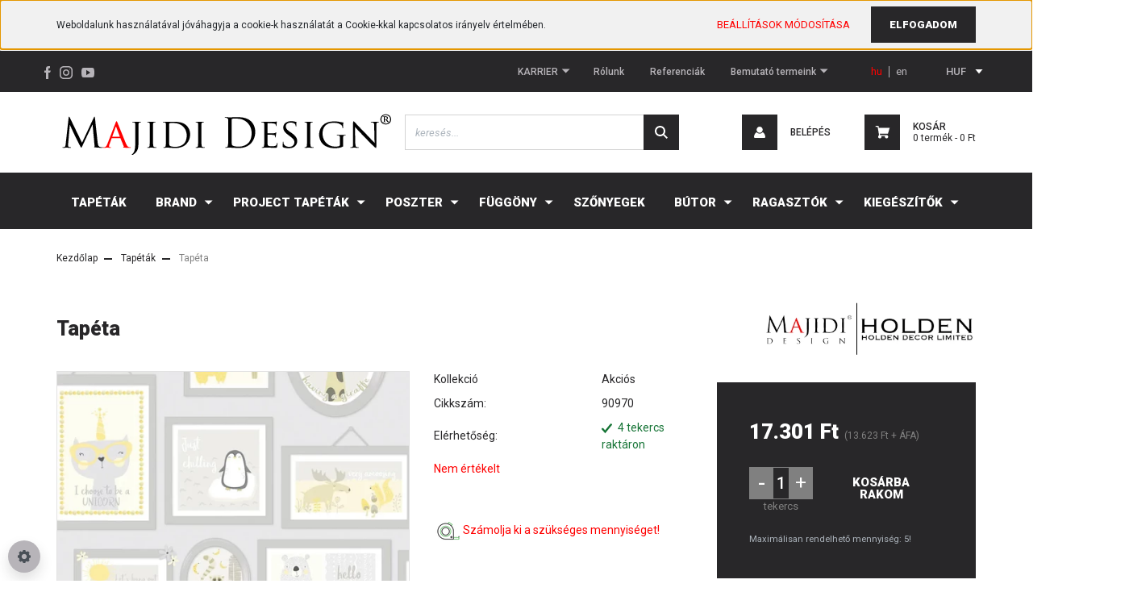

--- FILE ---
content_type: text/html; charset=UTF-8
request_url: https://www.majiditapeta.hu/tapeta-20542
body_size: 25580
content:
<!DOCTYPE html>
<html lang="hu" dir="ltr">
<head>
    <title>Tapéta - Tapéták - Majidi Tapéta</title>
    <meta charset="utf-8">
    <meta name="description" content="Tapéta a Tapéták kategóriában - most 17.301 Ft-os áron elérhető. ">
    <meta name="robots" content="index, follow">
    <link rel="image_src" href="https://sakiwall.cdn.shoprenter.hu/custom/sakiwall/image/data/product_960x960/90970.webp?lastmod=1765448217.1756202325">
    <meta property="og:title" content="Tapéta" />
    <meta property="og:type" content="product" />
    <meta property="og:url" content="https://www.majiditapeta.hu/tapeta-20542" />
    <meta property="og:image" content="https://sakiwall.cdn.shoprenter.hu/custom/sakiwall/image/cache/w1833h960/product_960x960/90970.webp?lastmod=1765448217.1756202325" />
    <meta property="og:description" content="Számolja ki a szükséges mennyiséget!" />
    <link href="https://sakiwall.cdn.shoprenter.hu/custom/sakiwall/image/data/Design/favicon.png?lastmod=1550230074.1756202325" rel="icon" />
    <link href="https://sakiwall.cdn.shoprenter.hu/custom/sakiwall/image/data/Design/favicon.png?lastmod=1550230074.1756202325" rel="apple-touch-icon" />
    <base href="https://www.majiditapeta.hu:443" />
    <meta name="google-site-verification" content="tI0D3g-lx5w1aDBJOVfDzsBBlvywe9QKSFi1iZy-FTs" />

    <meta name="viewport" content="width=device-width, initial-scale=1, maximum-scale=1, user-scalable=0">
            <link href="https://www.majiditapeta.hu/tapeta-20542" rel="canonical">
    
            
                    
                <link rel="preconnect" href="https://fonts.googleapis.com">
    <link rel="preconnect" href="https://fonts.gstatic.com" crossorigin>
    <link href="https://fonts.googleapis.com/css2?family=Roboto:ital,wght@0,300;0,400;0,500;0,700;0,900;1,300;1,400;1,500;1,700;1,900&display=swap" rel="stylesheet">
            <link rel="stylesheet" href="https://sakiwall.cdn.shoprenter.hu/web/compiled/css/fancybox2.css?v=1769069094" media="screen">
            <link rel="stylesheet" href="https://sakiwall.cdn.shoprenter.hu/custom/sakiwall/catalog/view/theme/stockholm_global/style/1745914295.1585500970.1752760565.1754578545.css?v=null.1756202325" media="screen">
            <link rel="stylesheet" href="https://sakiwall.cdn.shoprenter.hu/custom/sakiwall/catalog/view/theme/stockholm_global/stylesheet/stylesheet.css?v=1754578544" media="screen">
        <script>
        window.nonProductQuality = 80;
    </script>
    <script src="//ajax.googleapis.com/ajax/libs/jquery/1.10.2/jquery.min.js"></script>
    <script>window.jQuery || document.write('<script src="https://sakiwall.cdn.shoprenter.hu/catalog/view/javascript/jquery/jquery-1.10.2.min.js?v=1484139539"><\/script>');</script>
    <script type="text/javascript" src="//cdn.jsdelivr.net/npm/slick-carousel@1.8.1/slick/slick.min.js"></script>

            
    

    <!--Header JavaScript codes--><script src="https://sakiwall.cdn.shoprenter.hu/web/compiled/js/countdown.js?v=1769069092"></script><script src="https://sakiwall.cdn.shoprenter.hu/web/compiled/js/base.js?v=1769069092"></script><script src="https://sakiwall.cdn.shoprenter.hu/web/compiled/js/fancybox2.js?v=1769069092"></script><script src="https://sakiwall.cdn.shoprenter.hu/web/compiled/js/before_starter2_head.js?v=1769069092"></script><script src="https://sakiwall.cdn.shoprenter.hu/web/compiled/js/before_starter2_productpage.js?v=1769069092"></script><script src="https://sakiwall.cdn.shoprenter.hu/web/compiled/js/productreview.js?v=1769069092"></script><script src="https://sakiwall.cdn.shoprenter.hu/web/compiled/js/nanobar.js?v=1769069092"></script><!--Header jQuery onLoad scripts--><script>window.countdownFormat='%D:%H:%M:%S';var BASEURL='https://www.majiditapeta.hu';Currency={"symbol_left":"","symbol_right":" Ft","decimal_place":0,"decimal_point":",","thousand_point":".","currency":"HUF","value":1};var ShopRenter=ShopRenter||{};ShopRenter.product={"id":20542,"sku":"90970","currency":"HUF","unitName":"tekercs","price":17301.259999999998,"name":"Tap\u00e9ta","brand":"Holden Decor","currentVariant":[],"parent":{"id":20542,"sku":"90970","unitName":"tekercs","price":17301.259999999998,"name":"Tap\u00e9ta"}};function setAutoHelpTitles(){$('.autohelp[title]').each(function(){if(!$(this).parents('.aurora-scroll-mode').length){$(this).attr('rel',$(this).attr('title'));$(this).removeAttr('title');$(this).qtip({content:{text:$(this).attr('rel')},hide:{fixed:true},position:{corner:{target:'topMiddle',tooltip:'bottomMiddle'},adjust:{screen:true}},style:{border:{color:'#d10fd1'},background:'#31e07d',width:500}});}});}
$(document).ready(function(){$('.fancybox').fancybox({maxWidth:820,maxHeight:650,afterLoad:function(){wrapCSS=$(this.element).data('fancybox-wrapcss');if(wrapCSS){$('.fancybox-wrap').addClass(wrapCSS);}},helpers:{thumbs:{width:50,height:50}}});$('.fancybox-inline').fancybox({maxWidth:820,maxHeight:650,type:'inline'});setAutoHelpTitles();});$(window).load(function(){var init_relatedproducts_Scroller=function(){$("#relatedproducts .aurora-scroll-click-mode").each(function(){var max=0;$(this).find($(".list_prouctname")).each(function(){var h=$(this).height();max=h>max?h:max;});$(this).find($(".list_prouctname")).each(function(){$(this).height(max);});});$("#relatedproducts .aurora-scroll-click-mode").auroraScroll({autoMode:"click",frameRate:60,speed:2.5,direction:-1,elementClass:"product-snapshot",pauseAfter:false,horizontal:true,visible:1,arrowsPosition:3},function(){initAurora();});}
init_relatedproducts_Scroller();var init_similar_products_Scroller=function(){$("#similar_products .aurora-scroll-click-mode").each(function(){var max=0;$(this).find($(".list_prouctname")).each(function(){var h=$(this).height();max=h>max?h:max;});$(this).find($(".list_prouctname")).each(function(){$(this).height(max);});});$("#similar_products .aurora-scroll-click-mode").auroraScroll({autoMode:"click",frameRate:60,speed:2.5,direction:-1,elementClass:"product-snapshot",pauseAfter:false,horizontal:true,visible:1,arrowsPosition:1},function(){initAurora();});}
init_similar_products_Scroller();});</script><script src="https://sakiwall.cdn.shoprenter.hu/web/compiled/js/vue/manifest.bundle.js?v=1769069090"></script><script>var ShopRenter=ShopRenter||{};ShopRenter.onCartUpdate=function(callable){document.addEventListener('cartChanged',callable)};ShopRenter.onItemAdd=function(callable){document.addEventListener('AddToCart',callable)};ShopRenter.onItemDelete=function(callable){document.addEventListener('deleteCart',callable)};ShopRenter.onSearchResultViewed=function(callable){document.addEventListener('AuroraSearchResultViewed',callable)};ShopRenter.onSubscribedForNewsletter=function(callable){document.addEventListener('AuroraSubscribedForNewsletter',callable)};ShopRenter.onCheckoutInitiated=function(callable){document.addEventListener('AuroraCheckoutInitiated',callable)};ShopRenter.onCheckoutShippingInfoAdded=function(callable){document.addEventListener('AuroraCheckoutShippingInfoAdded',callable)};ShopRenter.onCheckoutPaymentInfoAdded=function(callable){document.addEventListener('AuroraCheckoutPaymentInfoAdded',callable)};ShopRenter.onCheckoutOrderConfirmed=function(callable){document.addEventListener('AuroraCheckoutOrderConfirmed',callable)};ShopRenter.onCheckoutOrderPaid=function(callable){document.addEventListener('AuroraOrderPaid',callable)};ShopRenter.onCheckoutOrderPaidUnsuccessful=function(callable){document.addEventListener('AuroraOrderPaidUnsuccessful',callable)};ShopRenter.onProductPageViewed=function(callable){document.addEventListener('AuroraProductPageViewed',callable)};ShopRenter.onMarketingConsentChanged=function(callable){document.addEventListener('AuroraMarketingConsentChanged',callable)};ShopRenter.onCustomerRegistered=function(callable){document.addEventListener('AuroraCustomerRegistered',callable)};ShopRenter.onCustomerLoggedIn=function(callable){document.addEventListener('AuroraCustomerLoggedIn',callable)};ShopRenter.onCustomerUpdated=function(callable){document.addEventListener('AuroraCustomerUpdated',callable)};ShopRenter.onCartPageViewed=function(callable){document.addEventListener('AuroraCartPageViewed',callable)};ShopRenter.customer={"userId":0,"userClientIP":"3.18.103.129","userGroupId":8,"customerGroupTaxMode":"gross","customerGroupPriceMode":"gross_net_tax","email":"","phoneNumber":"","name":{"firstName":"","lastName":""}};ShopRenter.theme={"name":"stockholm_global","family":"stockholm","parent":""};ShopRenter.shop={"name":"sakiwall","locale":"hu","currency":{"code":"HUF","rate":1},"domain":"sakiwall.myshoprenter.hu"};ShopRenter.page={"route":"product\/product","queryString":"tapeta-20542"};ShopRenter.formSubmit=function(form,callback){callback();};let loadedAsyncScriptCount=0;function asyncScriptLoaded(position){loadedAsyncScriptCount++;if(position==='body'){if(document.querySelectorAll('.async-script-tag').length===loadedAsyncScriptCount){if(/complete|interactive|loaded/.test(document.readyState)){document.dispatchEvent(new CustomEvent('asyncScriptsLoaded',{}));}else{document.addEventListener('DOMContentLoaded',()=>{document.dispatchEvent(new CustomEvent('asyncScriptsLoaded',{}));});}}}}</script><script type="text/javascript"async class="async-script-tag"onload="asyncScriptLoaded('header')"src="https://static2.rapidsearch.dev/resultpage.js?shop=sakiwall.shoprenter.hu"></script><script type="text/javascript"async class="async-script-tag"onload="asyncScriptLoaded('header')"src="https://static2.rapidsearch.dev/resultpage.js?shop=sakiwall.shoprenter.hu"></script><script type="text/javascript"async class="async-script-tag"onload="asyncScriptLoaded('header')"src="https://onsite.optimonk.com/script.js?account=103079"></script><script type="text/javascript"src="https://sakiwall.cdn.shoprenter.hu/web/compiled/js/vue/customerEventDispatcher.bundle.js?v=1769069090"></script>                
            
            <script>window.dataLayer=window.dataLayer||[];function gtag(){dataLayer.push(arguments)};var ShopRenter=ShopRenter||{};ShopRenter.config=ShopRenter.config||{};ShopRenter.config.googleConsentModeDefaultValue="denied";</script>                        <script type="text/javascript" src="https://sakiwall.cdn.shoprenter.hu/web/compiled/js/vue/googleConsentMode.bundle.js?v=1769069090"></script>

            
            
            
            
                <!--Global site tag(gtag.js)--><script async src="https://www.googletagmanager.com/gtag/js?id=G-S51XSSGRDS"></script><script>window.dataLayer=window.dataLayer||[];function gtag(){dataLayer.push(arguments);}
gtag('js',new Date());gtag('config','G-S51XSSGRDS');</script>                                <script type="text/javascript" src="https://sakiwall.cdn.shoprenter.hu/web/compiled/js/vue/GA4EventSender.bundle.js?v=1769069090"></script>

    
    
</head>

<body id="body" class="page-body product-page-body show-quantity-in-category stockholm_global-body" role="document">
<div id="fb-root"></div><script>(function(d,s,id){var js,fjs=d.getElementsByTagName(s)[0];if(d.getElementById(id))return;js=d.createElement(s);js.id=id;js.src="//connect.facebook.net/hu_HU/sdk/xfbml.customerchat.js#xfbml=1&version=v2.12&autoLogAppEvents=1";fjs.parentNode.insertBefore(js,fjs);}(document,"script","facebook-jssdk"));</script>
                    

<!-- cached -->    <div class="nanobar-cookie-cog d-flex-center rounded-circle js-hidden-nanobar-button">
        <svg width="16" height="16" viewBox="0 0 24 24" fill="currentColor" xmlns="https://www.w3.org/2000/svg">
    <path d="M23.2736 9.61743L21.5884 9.32688C21.385 8.54237 21.0654 7.78693 20.6586 7.08959L21.6465 5.69492C21.908 5.34625 21.8789 4.8523 21.5593 4.56174L19.4092 2.41162C19.1186 2.09201 18.6247 2.06295 18.276 2.32446L16.8814 3.31235C16.184 2.93462 15.4286 2.61501 14.6731 2.41162L14.3826 0.726392C14.3245 0.290557 13.9467 0 13.5109 0H10.4891C10.0533 0 9.67554 0.290557 9.61743 0.726392L9.32688 2.41162C8.54237 2.61501 7.78693 2.93462 7.08959 3.3414L5.69492 2.35351C5.34625 2.09201 4.8523 2.12107 4.56174 2.44068L2.41162 4.5908C2.09201 4.88136 2.06295 5.3753 2.32446 5.72397L3.31235 7.11864C2.93462 7.81598 2.61501 8.57143 2.41162 9.32688L0.726392 9.61743C0.290557 9.67554 0 10.0533 0 10.4891V13.5109C0 13.9467 0.290557 14.3245 0.726392 14.3826L2.41162 14.6731C2.61501 15.4576 2.93462 16.2131 3.3414 16.9104L2.35351 18.3051C2.09201 18.6538 2.12107 19.1477 2.44068 19.4383L4.5908 21.5884C4.88136 21.908 5.3753 21.937 5.72397 21.6755L7.11864 20.6877C7.81598 21.0654 8.57143 21.385 9.32688 21.5884L9.61743 23.2736C9.67554 23.7094 10.0533 24 10.4891 24H13.5109C13.9467 24 14.3245 23.7094 14.3826 23.2736L14.6731 21.5884C15.4576 21.385 16.2131 21.0654 16.9104 20.6586L18.3051 21.6465C18.6538 21.908 19.1477 21.8789 19.4383 21.5593L21.5884 19.4092C21.908 19.1186 21.937 18.6247 21.6755 18.276L20.6877 16.8814C21.0654 16.184 21.385 15.4286 21.5884 14.6731L23.2736 14.3826C23.7094 14.3245 24 13.9467 24 13.5109V10.4891C24 10.0533 23.7094 9.67554 23.2736 9.61743ZM12 16.7942C9.35593 16.7942 7.20581 14.6441 7.20581 12C7.20581 9.35593 9.35593 7.20581 12 7.20581C14.6441 7.20581 16.7942 9.35593 16.7942 12C16.7942 14.6441 14.6441 16.7942 12 16.7942Z"/>
</svg>

    </div>
<div class="Fixed nanobar js-nanobar-first-login">
    <div class="container nanobar-container">
        <div class="row flex-column flex-sm-row">
            <div class="col-12 col-sm-6 col-lg-8 nanobar-text-cookies align-self-center text-sm-left">
                Weboldalunk használatával jóváhagyja a cookie-k használatát a Cookie-kkal kapcsolatos irányelv értelmében.
            </div>
            <div class="col-12 col-sm-6 col-lg-4 nanobar-buttons m-sm-0 text-center text-sm-right">
                <a href="" class="btn btn-link nanobar-settings-button js-nanobar-settings-button">
                    Beállítások módosítása
                </a>
                <a href="" class="btn btn-primary nanobar-btn js-nanobar-close-cookies" data-button-save-text="Beállítások mentése">
                    Elfogadom
                </a>
            </div>
        </div>
        <div class="nanobar-cookies js-nanobar-cookies flex-column flex-sm-row text-left pt-3 mt-3" style="display: none;">
            <div class="custom-control custom-checkbox">
                <input id="required_cookies" class="custom-control-input" type="checkbox" name="required_cookies" disabled checked/>
                <label for="required_cookies" class="custom-control-label">
                    Szükséges cookie-k
                    <div class="cookies-help-text">
                        Ezek a cookie-k segítenek abban, hogy a webáruház használható és működőképes legyen.
                    </div>
                </label>
            </div>
            <div class="custom-control custom-checkbox">
                <input id="marketing_cookies" class="custom-control-input js-nanobar-marketing-cookies" type="checkbox" name="marketing_cookies"
                         checked />
                <label for="marketing_cookies" class="custom-control-label">
                    Marketing cookie-k
                    <div class="cookies-help-text">
                        Ezeket a cookie-k segítenek abban, hogy az Ön érdeklődési körének megfelelő reklámokat és termékeket jelenítsük meg a webáruházban.
                    </div>
                </label>
            </div>
        </div>
    </div>
</div>

<script>
    (function ($) {
        $(document).ready(function () {
            new AuroraNanobar.FirstLogNanobarCheckbox(jQuery('.js-nanobar-first-login'), 'top');
        });
    })(jQuery);
</script>
<!-- /cached -->
<!-- cached --><div class="Fixed nanobar js-nanobar-free-shipping">
    <div class="container nanobar-container">
        <button type="button" class="close js-nanobar-close" aria-label="Close">
            <span aria-hidden="true">&times;</span>
        </button>
        <div class="nanobar-text px-3"></div>
    </div>
</div>

<script>$(document).ready(function(){document.nanobarInstance=new AuroraNanobar.FreeShippingNanobar($('.js-nanobar-free-shipping'),'top','500','','1');});</script><!-- /cached -->
                <!-- page-wrap -->

                <div class="page-wrap">
                            
    <header class="sticky-header d-none d-lg-block">
                    <div class="header-top-line">
                <div class="container">
                    <div class="header-top d-flex">
                        <div class="header-top-left d-flex align-items-center">
                                <div id="section-header_contact_stockholm" class="section-wrapper ">
    
    <div class="module content-module section-module section-contact header-section-contact shoprenter-section">
    <div class="module-body section-module-body">
        <div class="contact-wrapper-box d-flex">
                                    <div class="header-contact-social-box">
                                    <a class="header-contact-link" class="header-social-link" target="_blank" href="https://www.facebook.com/majiditapeta">
                        <i>
                            <svg width="8" height="16" viewBox="0 0 12 24" fill="currentColor" xmlns="https://www.w3.org/2000/svg">
    <path d="M7.5 8.25V5.25C7.5 4.422 8.172 3.75 9 3.75H10.5V0H7.5C5.0145 0 3 2.0145 3 4.5V8.25H0V12H3V24H7.5V12H10.5L12 8.25H7.5Z"/>
</svg>
                        </i>
                    </a>
                                                    <a class="header-contact-link" class="header-social-link" target="_blank" href="https://www.instagram.com/majididesign/">
                        <i>
                            <svg width="16" height="16" viewBox="0 0 16 16" fill="currentColor" xmlns="https://www.w3.org/2000/svg">
    <path d="M11 0H5C2.239 0 0 2.239 0 5V11C0 13.761 2.239 16 5 16H11C13.761 16 16 13.761 16 11V5C16 2.239 13.761 0 11 0ZM14.5 11C14.5 12.93 12.93 14.5 11 14.5H5C3.07 14.5 1.5 12.93 1.5 11V5C1.5 3.07 3.07 1.5 5 1.5H11C12.93 1.5 14.5 3.07 14.5 5V11Z"/>
    <path d="M8 4C5.791 4 4 5.791 4 8C4 10.209 5.791 12 8 12C10.209 12 12 10.209 12 8C12 5.791 10.209 4 8 4ZM8 10.5C6.622 10.5 5.5 9.378 5.5 8C5.5 6.621 6.622 5.5 8 5.5C9.378 5.5 10.5 6.621 10.5 8C10.5 9.378 9.378 10.5 8 10.5Z"/>
    <path d="M12.3 4.233C12.5944 4.233 12.833 3.99437 12.833 3.7C12.833 3.40563 12.5944 3.167 12.3 3.167C12.0056 3.167 11.767 3.40563 11.767 3.7C11.767 3.99437 12.0056 4.233 12.3 4.233Z"/>
</svg>

                        </i>
                    </a>
                                                    <a class="header-contact-link" class="header-social-link" target="_blank" href="https://www.youtube.com/channel/UCezZolrJyWnRpch97I7ybfA">
                        <i>
                            <svg width="16" height="12" viewBox="0 0 24 18" fill="currentColor" xmlns="https://www.w3.org/2000/svg">
    <path d="M22.98 1.73455C22.329 0.471273 21.6225 0.238909 20.184 0.150545C18.747 0.0441818 15.1335 0 12.003 0C8.8665 0 5.2515 0.0441819 3.816 0.148909C2.3805 0.238909 1.6725 0.469636 1.0155 1.73455C0.345 2.99618 0 5.16927 0 8.99509C0 8.99836 0 9 0 9C0 9.00327 0 9.00491 0 9.00491V9.00818C0 12.8176 0.345 15.0071 1.0155 16.2556C1.6725 17.5189 2.379 17.748 3.8145 17.8544C5.2515 17.946 8.8665 18 12.003 18C15.1335 18 18.747 17.946 20.1855 17.856C21.624 17.7496 22.3305 17.5205 22.9815 16.2573C23.658 15.0087 24 12.8193 24 9.00982C24 9.00982 24 9.00491 24 9.00164C24 9.00164 24 8.99836 24 8.99673C24 5.16927 23.658 2.99618 22.98 1.73455ZM9 13.9091V4.09091L16.5 9L9 13.9091Z"/>
</svg>

                        </i>
                    </a>
                                                            </div>
        </div>
    </div>
</div>


</div>
    

                        </div>
                        <div class="header-top-right d-flex ml-auto">
                            <!-- cached -->
    <ul class="nav headermenu-list">
                    <li class="nav-item dropdown">
                <a class="nav-link" href="https://www.majiditapeta.hu/karrier"
                    target="_self"
                     class="dropdown-toggle disabled"                    title="KARRIER"
                >
                    KARRIER
                </a>
                                    <ul class="dropdown-hover-menu">
                                                    <li class="dropdown-item">
                                <a href="https://www.majiditapeta.hu/ertekesito-es-projektasszisztens-499" title="Értékesítő és projektasszisztens" target="_self">
                                    Értékesítő és projektasszisztens
                                </a>
                            </li>
                                            </ul>
                            </li>
                    <li class="nav-item">
                <a class="nav-link" href="https://www.majiditapeta.hu/rolunk-376"
                    target="_self"
                                        title="Rólunk"
                >
                    Rólunk
                </a>
                            </li>
                    <li class="nav-item">
                <a class="nav-link" href="https://www.majiditapeta.hu/referenciak-227"
                    target="_self"
                                        title="Referenciák"
                >
                    Referenciák
                </a>
                            </li>
                    <li class="nav-item dropdown">
                <a class="nav-link" href="https://www.majiditapeta.hu/rolunk_4"
                    target="_self"
                     class="dropdown-toggle disabled"                    title="Bemutató termeink"
                >
                    Bemutató termeink
                </a>
                                    <ul class="dropdown-hover-menu">
                                                    <li class="dropdown-item">
                                <a href="https://www.majiditapeta.hu/index.php?route=information/sitemap" title="Oldaltérkép" target="_self">
                                    Oldaltérkép
                                </a>
                            </li>
                                                    <li class="dropdown-item">
                                <a href="https://www.majiditapeta.hu/index.php?route=information/contact" title="Kapcsolatfelvétel" target="_self">
                                    Kapcsolatfelvétel
                                </a>
                            </li>
                                            </ul>
                            </li>
            </ul>
    <!-- /cached -->
                            <div class="header-language-currencies d-flex align-items-center">
                                <!-- cached -->


                    
    
    <div id="languageselect" class="module content-module header-position hide-top languageselect-module" >
                                    <div class="module-body">
                        <form action="/" method="post" enctype="multipart/form-data" id="language-form">
            <div class="d-flex justify-content-lg-between language-select-wrapper">
                                            <div class="language-text active cursor-pointer language-data" data-langcode="hu">
                    <span class="language-change language-code-name">hu</span>
                </div>
                                <div class="language-text cursor-pointer language-data" data-langcode="en">
                    <span class="language-change language-code-name">en</span>
                </div>
                                <input type="hidden" value="" name="language_code" />
                        </div>
            <script>$(window).load(function(){$('.language-change').one('click',function(){var language_code=$(this).parent('.language-data').data('langcode');$('input[name="language_code"]').attr('value',language_code);$('#language-form').submit();});});</script>        </form>
            </div>
            </div>
    
    <!-- /cached -->
                                <!-- cached -->


                    
    
    <div id="currenciesselect" class="module content-module header-position hide-top currenciesselect-module" >
                                    <div class="module-body">
                        <form action="/" method="post" enctype="multipart/form-data">
            <select class="form-control form-control-sm currencieselect-select" name="currency_id" onchange="this.form.submit()">
                                    <option
                        value="HUF" selected="selected">
                        HUF
                    </option>
                                    <option
                        value="EUR" >
                        EUR
                    </option>
                                    <option
                        value="RON" >
                        RON
                    </option>
                            </select>
        </form>
            </div>
                                </div>
    
    <!-- /cached -->
                            </div>
                        </div>
                    </div>
                </div>
            </div>
            <div class="header-middle-line">
                <div class="container">
                    <div class="header-middle d-flex justify-content-between">
                        <!-- cached -->
    <a class="navbar-brand" href="/"><img style="border: 0; max-width: 430px;" src="https://sakiwall.cdn.shoprenter.hu/custom/sakiwall/image/cache/w430h55m00/Design/Logo_fekete.png?v=1717410308" title="Majidi Kft Tapéta Nagykereskedés" alt="Majidi Kft Tapéta Nagykereskedés" /></a>
<!-- /cached -->
                                                    
<div class="dropdown search-module d-flex">
    <div class="input-group">
        <input class="form-control disableAutocomplete" type="text" placeholder="keresés..." value=""
               id="filter_keyword" 
               onclick="this.value=(this.value==this.defaultValue)?'':this.value;"/>
        <div class="input-group-append">
            <button class="btn btn-primary" onclick="moduleSearch();">
                <svg width="16" height="16" viewBox="0 0 24 24" fill="currentColor" xmlns="https://www.w3.org/2000/svg">
    <path d="M17.6125 15.4913C18.7935 13.8785 19.4999 11.8975 19.4999 9.74998C19.4999 4.37403 15.1259 0 9.74993 0C4.37398 0 0 4.37403 0 9.74998C0 15.1259 4.37403 19.5 9.74998 19.5C11.8975 19.5 13.8787 18.7934 15.4915 17.6124L21.8789 23.9999L24 21.8788C24 21.8787 17.6125 15.4913 17.6125 15.4913ZM9.74998 16.4999C6.02782 16.4999 3.00001 13.4721 3.00001 9.74998C3.00001 6.02782 6.02782 3.00001 9.74998 3.00001C13.4721 3.00001 16.5 6.02782 16.5 9.74998C16.5 13.4721 13.4721 16.4999 9.74998 16.4999Z"/>
</svg>

            </button>
        </div>
    </div>

    <input type="hidden" id="filter_description" value="1"/>
    <input type="hidden" id="search_shopname" value="sakiwall"/>
    <div id="results" class="dropdown-menu search-results p-0"></div>
</div>



                                                <!-- cached -->
    <ul class="nav login-list">
                    <li class="nav-item nav-item-login">
                <a class="nav-link d-flex align-items-center header-middle-link" href="index.php?route=account/login" title="Belépés">
                    <span class="btn d-flex justify-content-center align-items-center nav-item-login-icon header-icon-box">
                        <svg width="14" height="14" viewBox="0 0 24 24" fill="currentColor" xmlns="https://www.w3.org/2000/svg">
    <path d="M18.3622 11.696C16.8819 13.6134 14.6142 14.8278 12 14.8278C9.44882 14.8278 7.11811 13.6134 5.63779 11.696C2.20472 13.901 0 17.7358 0 21.986C0 23.1364 0.88189 23.9992 1.98425 23.9992H21.9843C23.1181 24.0312 24 23.0725 24 21.986C24 17.7358 21.7953 13.8691 18.3622 11.696Z"/>
    <path d="M12 0C8.40945 0 5.51181 2.97194 5.51181 6.58301C5.51181 10.226 8.44094 13.166 12 13.166C15.5591 13.166 18.4882 10.258 18.4882 6.58301C18.4882 2.90803 15.5906 0 12 0Z"/>
</svg>

                    </span>
                    <span class="d-flex login-item-title">
                        Belépés
                    </span>
                </a>
            </li>
            <li class="nav-item nav-item-register d-none">
                <a class="nav-link" href="index.php?route=account/create" title="Regisztráció">
                    Regisztráció
                </a>
            </li>
            </ul>
<!-- /cached -->
                        
                        <div id="js-cart" class="d-md-flex align-items-md-center">
                            <hx:include src="/_fragment?_path=_format%3Dhtml%26_locale%3Den%26_controller%3Dmodule%252Fcart&amp;_hash=qsManmZ4FnM3axvwMN7K7EMSW%2FABBhyo7o7CdIHbIJQ%3D"></hx:include>
                        </div>
                    </div>
                </div>
            </div>
            <div class="header-bottom-line">
                <div class="container">
                    <div class="header-bottom">
                        <nav class="navbar navbar-expand-lg justify-content-between">
                            


                    
            <div id="module_category_wrapper" class="module-category-wrapper">
    
    <div id="category" class="module content-module header-position hide-top category-module" >
                <div class="module-body">
                        <div id="category-nav">
            


<ul class="nav nav-pills category category-menu sf-menu sf-horizontal cached">
    <li id="cat_1223" class="nav-item item category-list module-list even">
    <a href="https://www.majiditapeta.hu/tapetak-1223" class="nav-link">
        <span>Tapéták</span>
    </a>
    </li><li id="cat_2457" class="nav-item item category-list module-list parent odd">
    <a href="https://www.majiditapeta.hu/brand-2457" class="nav-link">
        <span>BRAND</span>
    </a>
            <ul class="nav flex-column children"><li id="cat_2528" class="nav-item item category-list module-list even">
    <a href="https://www.majiditapeta.hu/brand-2457/blumarine-5-2528" class="nav-link">
        <span>Blumarine 5</span>
    </a>
    </li><li id="cat_2504" class="nav-item item category-list module-list odd">
    <a href="https://www.majiditapeta.hu/brand-2457/elie-saab-2504" class="nav-link">
        <span>Elie Saab</span>
    </a>
    </li><li id="cat_2537" class="nav-item item category-list module-list even">
    <a href="https://www.majiditapeta.hu/brand-2457/elie-saab-2-2537" class="nav-link">
        <span>Elie Saab 2</span>
    </a>
    </li><li id="cat_2545" class="nav-item item category-list module-list odd">
    <a href="https://www.majiditapeta.hu/brand-2457/heritage-tails-2545" class="nav-link">
        <span>Heritage Tails</span>
    </a>
    </li><li id="cat_2507" class="nav-item item category-list module-list even">
    <a href="https://www.majiditapeta.hu/brand-2457/lamborghini-2507" class="nav-link">
        <span>Lamborghini</span>
    </a>
    </li><li id="cat_2510" class="nav-item item category-list module-list odd">
    <a href="https://www.majiditapeta.hu/brand-2457/lamborghini-2-2510" class="nav-link">
        <span>Lamborghini 2</span>
    </a>
    </li><li id="cat_2534" class="nav-item item category-list module-list even">
    <a href="https://www.majiditapeta.hu/brand-2457/lamborghini-3-2534" class="nav-link">
        <span>Lamborghini 3</span>
    </a>
    </li><li id="cat_2513" class="nav-item item category-list module-list odd">
    <a href="https://www.majiditapeta.hu/brand-2457/philipp-plein-2513" class="nav-link">
        <span>Philipp Plein</span>
    </a>
    </li><li id="cat_2578" class="nav-item item category-list module-list even">
    <a href="https://www.majiditapeta.hu/brand-2457/philipp-plein-2-2578" class="nav-link">
        <span>Philipp Plein 2</span>
    </a>
    </li><li id="cat_2519" class="nav-item item category-list module-list odd">
    <a href="https://www.majiditapeta.hu/brand-2457/trussardi-5-2519" class="nav-link">
        <span>Trussardi 5</span>
    </a>
    </li><li id="cat_2522" class="nav-item item category-list module-list even">
    <a href="https://www.majiditapeta.hu/brand-2457/trussardi-6-2522" class="nav-link">
        <span>Trussardi 6</span>
    </a>
    </li><li id="cat_2531" class="nav-item item category-list module-list odd">
    <a href="https://www.majiditapeta.hu/brand-2457/trussardi-7-2531" class="nav-link">
        <span>Trussardi 7</span>
    </a>
    </li><li id="cat_2465" class="nav-item item category-list module-list even">
    <a href="https://www.majiditapeta.hu/brand-2457/trussardi-casa-8-2465" class="nav-link">
        <span>Trussardi Casa 8</span>
    </a>
    </li></ul>
    </li><li id="cat_2483" class="nav-item item category-list module-list parent even">
    <a href="https://www.majiditapeta.hu/project-tapetak-2483" class="nav-link">
        <span>Project Tapéták</span>
    </a>
            <ul class="nav flex-column children"><li id="cat_2573" class="nav-item item category-list module-list even">
    <a href="https://www.majiditapeta.hu/project-tapetak-2483/ambiance-2573" class="nav-link">
        <span>Ambiance</span>
    </a>
    </li><li id="cat_2540" class="nav-item item category-list module-list odd">
    <a href="https://www.majiditapeta.hu/project-tapetak-2483/boiserie-3d-2540" class="nav-link">
        <span>Boiserie 3D</span>
    </a>
    </li><li id="cat_2492" class="nav-item item category-list module-list even">
    <a href="https://www.majiditapeta.hu/project-tapetak-2483/eterea-2025-2492" class="nav-link">
        <span>Eterea 2025</span>
    </a>
    </li><li id="cat_2486" class="nav-item item category-list module-list odd">
    <a href="https://www.majiditapeta.hu/project-tapetak-2483/fuksas-2486" class="nav-link">
        <span>Fuksas</span>
    </a>
    </li><li id="cat_2495" class="nav-item item category-list module-list even">
    <a href="https://www.majiditapeta.hu/project-tapetak-2483/home-2495" class="nav-link">
        <span>Home</span>
    </a>
    </li><li id="cat_2498" class="nav-item item category-list module-list odd">
    <a href="https://www.majiditapeta.hu/project-tapetak-2483/home-2-2498" class="nav-link">
        <span>Home 2</span>
    </a>
    </li><li id="cat_2501" class="nav-item item category-list module-list even">
    <a href="https://www.majiditapeta.hu/project-tapetak-2483/home-digital-panels-2501" class="nav-link">
        <span>Home Digital Panels</span>
    </a>
    </li><li id="cat_2543" class="nav-item item category-list module-list odd">
    <a href="https://www.majiditapeta.hu/project-tapetak-2483/project-2-2543" class="nav-link">
        <span>Project 2</span>
    </a>
    </li></ul>
    </li><li id="cat_466" class="nav-item item category-list module-list parent odd">
    <a href="https://www.majiditapeta.hu/poszter-466" class="nav-link">
        <span>Poszter</span>
    </a>
            <ul class="nav flex-column children"><li id="cat_704" class="nav-item item category-list module-list even">
    <a href="https://www.majiditapeta.hu/poszter-466/360-digital-wallcoverings-704" class="nav-link">
        <span>360° DIGITAL WALLCOVERINGS</span>
    </a>
    </li><li id="cat_1718" class="nav-item item category-list module-list odd">
    <a href="https://www.majiditapeta.hu/poszter-466/360-evolution-panels-1718" class="nav-link">
        <span>360° EVOLUTION PANELS</span>
    </a>
    </li><li id="cat_468" class="nav-item item category-list module-list parent even">
    <a href="https://www.majiditapeta.hu/poszter-466/consalnet-468" class="nav-link">
        <span>Consalnet</span>
    </a>
            <ul class="nav flex-column children"><li id="cat_469" class="nav-item item category-list module-list even">
    <a href="https://www.majiditapeta.hu/poszter-466/consalnet-468/poszter-licensz-469" class="nav-link">
        <span>Gyerek Poszterek</span>
    </a>
    </li><li id="cat_470" class="nav-item item category-list module-list odd">
    <a href="https://www.majiditapeta.hu/poszter-466/consalnet-468/poszter-nem-licensz-470" class="nav-link">
        <span>Normál Poszterek</span>
    </a>
    </li></ul>
    </li><li id="cat_2262" class="nav-item item category-list module-list odd">
    <a href="https://www.majiditapeta.hu/poszter-466/cute-walls-2262" class="nav-link">
        <span>Cute Walls</span>
    </a>
    </li><li id="cat_2263" class="nav-item item category-list module-list even">
    <a href="https://www.majiditapeta.hu/poszter-466/designer-walls-2263" class="nav-link">
        <span>Designer Walls</span>
    </a>
    </li><li id="cat_2266" class="nav-item item category-list module-list odd">
    <a href="https://www.majiditapeta.hu/poszter-466/feature-walls-2266" class="nav-link">
        <span>Feature Walls</span>
    </a>
    </li><li id="cat_472" class="nav-item item category-list module-list parent even">
    <a href="https://www.majiditapeta.hu/poszter-466/noordwand-472" class="nav-link">
        <span>Noordwand</span>
    </a>
            <ul class="nav flex-column children"><li id="cat_473" class="nav-item item category-list module-list even">
    <a href="https://www.majiditapeta.hu/poszter-466/noordwand-472/dutch-landscapes-473" class="nav-link">
        <span>Dutch Landscapes</span>
    </a>
    </li></ul>
    </li><li id="cat_676" class="nav-item item category-list module-list odd">
    <a href="https://www.majiditapeta.hu/poszter-466/pannelli-decorativi-676" class="nav-link">
        <span>Pannelli Decorativi</span>
    </a>
    </li><li id="cat_2470" class="nav-item item category-list module-list even">
    <a href="https://www.majiditapeta.hu/poszter-466/sergio-perrero-2470" class="nav-link">
        <span>SERGIO PERRERO</span>
    </a>
    </li><li id="cat_644" class="nav-item item category-list module-list odd">
    <a href="https://www.majiditapeta.hu/poszter-466/skinwall-644" class="nav-link">
        <span>Skinwall</span>
    </a>
    </li><li id="cat_2268" class="nav-item item category-list module-list even">
    <a href="https://www.majiditapeta.hu/poszter-466/voyage-2268" class="nav-link">
        <span>Voyage</span>
    </a>
    </li><li id="cat_1763" class="nav-item item category-list module-list odd">
    <a href="https://www.majiditapeta.hu/poszter-466/wallsupply-falpanel-1763" class="nav-link">
        <span>Wallsupply Falpanel</span>
    </a>
    </li></ul>
    </li><li id="cat_589" class="nav-item item category-list module-list parent even">
    <a href="https://www.majiditapeta.hu/fuggony-589" class="nav-link">
        <span>Függöny</span>
    </a>
            <ul class="nav flex-column children"><li id="cat_2329" class="nav-item item category-list module-list even">
    <a href="https://www.majiditapeta.hu/fuggony-589/belfield-2329" class="nav-link">
        <span>Belfield</span>
    </a>
    </li><li id="cat_1203" class="nav-item item category-list module-list odd">
    <a href="https://www.majiditapeta.hu/fuggony-589/kiegeszitok-1203" class="nav-link">
        <span>Kiegészítők</span>
    </a>
    </li><li id="cat_737" class="nav-item item category-list module-list even">
    <a href="https://www.majiditapeta.hu/fuggony-589/maslina-737" class="nav-link">
        <span>Maslina</span>
    </a>
    </li><li id="cat_734" class="nav-item item category-list module-list odd">
    <a href="https://www.majiditapeta.hu/fuggony-589/yakar-734" class="nav-link">
        <span>Yakar</span>
    </a>
    </li></ul>
    </li><li id="cat_2436" class="nav-item item category-list module-list odd">
    <a href="https://www.majiditapeta.hu/esselle-home-szonyegek-2436" class="nav-link">
        <span>Szőnyegek</span>
    </a>
    </li><li id="cat_1206" class="nav-item item category-list module-list parent even">
    <a href="https://www.majiditapeta.hu/butor-1206" class="nav-link">
        <span>Bútor</span>
    </a>
            <ul class="nav flex-column children"><li id="cat_1212" class="nav-item item category-list module-list even">
    <a href="https://www.majiditapeta.hu/butor-1206/eichholtz-1212" class="nav-link">
        <span>Eichholtz</span>
    </a>
    </li><li id="cat_1209" class="nav-item item category-list module-list odd">
    <a href="https://www.majiditapeta.hu/butor-1206/philipp-plein-1209" class="nav-link">
        <span>Philipp Plein</span>
    </a>
    </li></ul>
    </li><li id="cat_1692" class="nav-item item category-list module-list parent odd">
    <a href="https://www.majiditapeta.hu/acm-1692" class="nav-link">
        <span>Ragasztók</span>
    </a>
            <ul class="nav flex-column children"><li id="cat_1695" class="nav-item item category-list module-list even">
    <a href="https://www.majiditapeta.hu/acm-1692/termekek-falburkolatokhoz-1695" class="nav-link">
        <span>ACM Tapéta ragasztók és alapozók</span>
    </a>
    </li><li id="cat_1696" class="nav-item item category-list module-list odd">
    <a href="https://www.majiditapeta.hu/acm-1692/padloburkolati-termekek-1696" class="nav-link">
        <span>Padlóburkolati ragasztók</span>
    </a>
    </li><li id="cat_1699" class="nav-item item category-list module-list even">
    <a href="https://www.majiditapeta.hu/acm-1692/termekek-epuletekhez-1699" class="nav-link">
        <span>Épületipari ragasztók</span>
    </a>
    </li><li id="cat_558" class="nav-item item category-list module-list odd">
    <a href="https://www.majiditapeta.hu/acm-1692/bartoline-558" class="nav-link">
        <span>Bartoline tapétaragasztók</span>
    </a>
    </li></ul>
    </li><li id="cat_555" class="nav-item item category-list module-list parent even">
    <a href="https://www.majiditapeta.hu/tapetaragaszto-555" class="nav-link">
        <span>Kiegészítők</span>
    </a>
            <ul class="nav flex-column children"><li id="cat_1769" class="nav-item item category-list module-list even">
    <a href="https://www.majiditapeta.hu/tapetaragaszto-555/blumarine-home-1769" class="nav-link">
        <span>Blumarine Home</span>
    </a>
    </li><li id="cat_1766" class="nav-item item category-list module-list odd">
    <a href="https://www.majiditapeta.hu/tapetaragaszto-555/roberto-cavalli-home-1766" class="nav-link">
        <span>Roberto Cavalli Home</span>
    </a>
    </li><li id="cat_596" class="nav-item item category-list module-list even">
    <a href="https://www.majiditapeta.hu/tapetaragaszto-555/exkluziv-teritok-596" class="nav-link">
        <span>Exkluzív terítők</span>
    </a>
    </li><li id="cat_1256" class="nav-item item category-list module-list odd">
    <a href="https://www.majiditapeta.hu/tapetaragaszto-555/ontapados-tapeta-1256" class="nav-link">
        <span>Öntapadós tapéta</span>
    </a>
    </li><li id="cat_1253" class="nav-item item category-list module-list even">
    <a href="https://www.majiditapeta.hu/tapetaragaszto-555/bordurok-1253" class="nav-link">
        <span>Bordűrök</span>
    </a>
    </li><li id="cat_1664" class="nav-item item category-list module-list odd">
    <a href="https://www.majiditapeta.hu/tapetaragaszto-555/kiegeszitok-1664" class="nav-link">
        <span>Lakberendezési Kiegészítők</span>
    </a>
    </li></ul>
    </li>
</ul>

<script>$(function(){$("ul.category").superfish({animation:{opacity:'show'},popUpSelector:"ul.category,ul.children,.js-subtree-dropdown",delay:400,speed:'normal',hoverClass:'js-sf-hover'});});</script>        </div>
            </div>
                                </div>
    
            </div>
    
                        </nav>
                    </div>
                </div>
            </div>
            </header>

            
            <main class="has-sticky">
                            
    
    <div class="container">
                <nav aria-label="breadcrumb">
        <ol class="breadcrumb" itemscope itemtype="https://schema.org/BreadcrumbList">
                            <li class="breadcrumb-item"  itemprop="itemListElement" itemscope itemtype="https://schema.org/ListItem">
                                            <a itemprop="item" href="https://www.majiditapeta.hu">
                            <span itemprop="name">Kezdőlap</span>
                        </a>
                    
                    <meta itemprop="position" content="1" />
                </li>
                            <li class="breadcrumb-item"  itemprop="itemListElement" itemscope itemtype="https://schema.org/ListItem">
                                            <a itemprop="item" href="https://www.majiditapeta.hu/tapetak-1223">
                            <span itemprop="name">Tapéták</span>
                        </a>
                    
                    <meta itemprop="position" content="2" />
                </li>
                            <li class="breadcrumb-item active" aria-current="page" itemprop="itemListElement" itemscope itemtype="https://schema.org/ListItem">
                                            <span itemprop="name">Tapéta</span>
                    
                    <meta itemprop="position" content="3" />
                </li>
                    </ol>
    </nav>


        <div class="row">
            <section class="col one-column-content">
                <div class="flypage" itemscope itemtype="//schema.org/Product">
                                            <div class="page-head">
                                                    </div>
                    
                                            <div class="page-body">
                                <section class="product-page-top">
        <div class="product-page-top-name-manufacturer d-lg-flex justify-content-lg-between">
            <h1 class="page-head-title product-page-head-title position-relative">
                <span class="product-page-product-name" itemprop="name">Tapéta</span>
                            </h1>
                            <span class="product-name-manufacturer-box">
                                            <a href="https://www.majiditapeta.hu/holden-decor-m-29" class="product-page-top-manufacturer-link">
                            <img src="https://sakiwall.cdn.shoprenter.hu/custom/sakiwall/image/data/Design/Gyártók/2023/Holden2023.png.webp?v=null.1756202325"
                                 class="product-page-top-manufacturer-img img-fluid"
                                 alt="Holden Decor"
                                 style="max-width: 400px;max-height:70px"
                            />
                        </a>
                    
                </span>
            
        </div>
        <form action="https://www.majiditapeta.hu/index.php?route=checkout/cart" method="post" enctype="multipart/form-data" id="product">
                            <div class="product-sticky-wrapper">
    <div class="container">
        <div class="row">
            <div class="product-sticky-image">
                <img src="https://sakiwall.cdn.shoprenter.hu/custom/sakiwall/image/data/product_960x960/90970.webp?lastmod=1765448217.1756202325" />
            </div>
            <div class="product-sticky-name-and-links d-flex flex-column justify-content-center align-items-start">
                <div class="product-sticky-name">
                    Tapéta
                </div>
            </div>
                            <div class="product-page-right-box product-page-price-wrapper" itemprop="offers" itemscope itemtype="//schema.org/Offer">
        <div class="product-page-price-line">
        <div class="product-page-price-line-inner">
                        <span class="product-price product-page-price">17.301 Ft</span>
                            <span class="postfix"> (13.623 Ft + ÁFA)</span>
                    </div>
                <meta itemprop="price" content="17301"/>
        <meta itemprop="priceValidUntil" content="2027-01-26"/>
        <meta itemprop="pricecurrency" content="HUF"/>
        <meta itemprop="category" content="Tapéták"/>
        <link itemprop="url" href="https://www.majiditapeta.hu/tapeta-20542"/>
        <link itemprop="availability" href="http://schema.org/InStock"/>
    </div>
        </div>
                        <div class="product-addtocart">
    <div class="product-addtocart-wrapper">
        <div class="product_table_quantity"><span class="quantity-text">Menny.:</span><input class="quantity_to_cart quantity-to-cart" type="number" min="1" max="5"step="1" name="quantity" aria-label="quantity input"value="1"/><span class="quantity-name-text">tekercs</span></div><div class="product_table_addtocartbtn"><a rel="nofollow, noindex" href="https://www.majiditapeta.hu/index.php?route=checkout/cart&product_id=20542&quantity=1" data-product-id="20542" data-name="Tapéta" data-price="17301.263213" data-quantity-name="tekercs" data-price-without-currency="17301.26" data-currency="HUF" data-product-sku="90970" data-brand="Holden Decor" id="add_to_cart" class="button btn btn-primary button-add-to-cart"><span>Kosárba rakom</span></a></div>
        <div>
            <input type="hidden" name="product_id" value="20542"/>
            <input type="hidden" name="product_collaterals" value=""/>
            <input type="hidden" name="product_addons" value=""/>
            <input type="hidden" name="redirect" value="https://www.majiditapeta.hu/index.php?route=product/product&amp;product_id=20542"/>
                    </div>
    </div>
    <div class="text-minimum-wrapper small text-muted">
                            <div class="text-minimum w-100">
                                Maximálisan rendelhető mennyiség: 5!
            </div>
            </div>
</div>
<script>
    if ($('.notify-request').length) {
        $('#body').on('keyup keypress', '.quantity_to_cart.quantity-to-cart', function (e) {
            if (e.which === 13) {
                return false;
            }
        });
    }

    $(function () {
        $(window).on('beforeunload', function () {
            $('a.button-add-to-cart:not(.disabled)').removeAttr('href').addClass('disabled button-disabled');
        });
    });
</script>
    <script>
        (function () {
            var clicked = false;
            var loadingClass = 'cart-loading';

            $('#add_to_cart').click(function clickFixed(event) {
                if (clicked === true) {
                    return false;
                }

                if (window.AjaxCart === undefined) {
                    var $this = $(this);
                    clicked = true;
                    $this.addClass(loadingClass);
                    event.preventDefault();

                    $(document).on('cart#listener-ready', function () {
                        clicked = false;
                        event.target.click();
                        $this.removeClass(loadingClass);
                    });
                }
            });
        })();
    </script>

                    </div>
    </div>
</div>

<script>
(function () {
    document.addEventListener('DOMContentLoaded', function () {
        var scrolling = false;
        var getElementRectangle = function(selector) {
            if(document.querySelector(selector)) {
                return document.querySelector(selector).getBoundingClientRect();
            }
            return false;
        };
        document.addEventListener("scroll", function() {
            scrolling = true;
        });

        setInterval(function () {
            if (scrolling) {
                scrolling = false;
                var productChildrenTable = getElementRectangle('#product-children-table');
                var productContentColumns = getElementRectangle('.product-content-columns');
                var productCartBox = getElementRectangle('.product-cart-box');

                var showStickyBy = false;
                if (productContentColumns) {
                    showStickyBy = productContentColumns.bottom;
                }

                if (productCartBox) {
                    showStickyBy = productCartBox.bottom;
                }

                if (productChildrenTable) {
                    showStickyBy = productChildrenTable.top;
                }

                var PRODUCT_STICKY_DISPLAY = 'sticky-active';
                var stickyClassList = document.querySelector('.product-sticky-wrapper').classList;
                if (showStickyBy < 0 && !stickyClassList.contains(PRODUCT_STICKY_DISPLAY)) {
                    stickyClassList.add(PRODUCT_STICKY_DISPLAY);
                }
                if (showStickyBy >= 0 && stickyClassList.contains(PRODUCT_STICKY_DISPLAY)) {
                    stickyClassList.remove(PRODUCT_STICKY_DISPLAY);
                }
            }
        }, 300);

        var stickyAddToCart = document.querySelector('.product-sticky-wrapper .notify-request');

        if ( stickyAddToCart ) {
            stickyAddToCart.setAttribute('data-fancybox-group','sticky-notify-group');
        }



    });
})();
</script>
                        <div class="row">
                <div class="col-auto product-page-left">
                    <div class="product-image-box">
                        <div class="product-image position-relative">
                                

<div class="product_badges horizontal-orientation">
    </div>


    <div id="product-image-container" style="width: 500px;">
        <div class="product-image-main" >
        <a href="https://sakiwall.cdn.shoprenter.hu/custom/sakiwall/image/cache/w960h960wt1/product_960x960/90970.webp?lastmod=1765448217.1756202325"
           title="Kép 1/2 - Tapéta"
           class="product-image-link fancybox-product" id="product-image-link"
           data-fancybox-group="gallery"
        >
            <img class="product-image-element img-fluid" itemprop="image" src="https://sakiwall.cdn.shoprenter.hu/custom/sakiwall/image/cache/w500h500wt1/product_960x960/90970.webp?lastmod=1765448217.1756202325" data-index="0" title="Tapéta" alt="Tapéta" id="image"/>
        </a>
    </div>

                    <div class="product-images">
                                                                            <div class="product-image-outer">
                    <img
                        src="https://sakiwall.cdn.shoprenter.hu/custom/sakiwall/image/cache/w50h50wt1/product_960x960/90970.webp?lastmod=1765448217.1756202325"
                        class="product-secondary-image thumb-active"
                        data-index="0"
                        data-popup="https://sakiwall.cdn.shoprenter.hu/custom/sakiwall/image/cache/w960h960wt1/product_960x960/90970.webp?lastmod=1765448217.1756202325"
                        data-secondary_src="https://sakiwall.cdn.shoprenter.hu/custom/sakiwall/image/cache/w500h500wt1/product_960x960/90970.webp?lastmod=1765448217.1756202325"
                        title="Kép 1/2 - Tapéta"
                        alt="Kép 1/2 - Tapéta"
                    />
                </div>
                                                                            <div class="product-image-outer">
                    <img
                        src="https://sakiwall.cdn.shoprenter.hu/custom/sakiwall/image/cache/w50h50wt1/product_960x960/90970_1.webp?lastmod=1765448217.1756202325"
                        class="product-secondary-image"
                        data-index="1"
                        data-popup="https://sakiwall.cdn.shoprenter.hu/custom/sakiwall/image/cache/w960h960wt1/product_960x960/90970_1.webp?lastmod=1765448217.1756202325"
                        data-secondary_src="https://sakiwall.cdn.shoprenter.hu/custom/sakiwall/image/cache/w500h500wt1/product_960x960/90970_1.webp?lastmod=1765448217.1756202325"
                        title="Kép 2/2 - Tapéta"
                        alt="Kép 2/2 - Tapéta"
                    />
                </div>
                    </div>
    </div>

<script>$(document).ready(function(){var $productMainImage=$('.product-image-main');var $productImageLink=$('#product-image-link');var $productImage=$('#image');var $productImageVideo=$('#product-image-video');var $productSecondaryImage=$('.product-secondary-image');var imageTitle=$productImageLink.attr('title');$('.product-images').slick({slidesToShow:4,slidesToScroll:1,draggable:false,infinite:false,focusOnSelect:false});$productSecondaryImage.on('click',function(){$productImage.attr('src',$(this).data('secondary_src'));$productImage.attr('data-index',$(this).data('index'));$productImageLink.attr('href',$(this).data('popup'));$productSecondaryImage.removeClass('thumb-active');$(this).addClass('thumb-active');if($productImageVideo.length){if($(this).data('video_image')){$productMainImage.hide();$productImageVideo.show();}else{$productImageVideo.hide();$productMainImage.show();$productImage.show();}}});$productImageLink.on('click',function(){$(this).attr("title",imageTitle);$.fancybox.open([{"href":"https:\/\/sakiwall.cdn.shoprenter.hu\/custom\/sakiwall\/image\/cache\/w960h960wt1\/product_960x960\/90970.webp?lastmod=1765448217.1756202325","title":"K\u00e9p 1\/2 - Tap\u00e9ta"},{"href":"https:\/\/sakiwall.cdn.shoprenter.hu\/custom\/sakiwall\/image\/cache\/w960h960wt1\/product_960x960\/90970_1.webp?lastmod=1765448217.1756202325","title":"K\u00e9p 2\/2 - Tap\u00e9ta"}],{index:$productImageLink.find('img').attr('data-index'),maxWidth:960,maxHeight:960,wrapCSS:'fancybox-no-padding',live:false,helpers:{thumbs:{width:50,height:50}},tpl:{next:'<a title="Következő" class="fancybox-nav fancybox-next"><span></span></a>',prev:'<a title="Előző" class="fancybox-nav fancybox-prev"><span></span></a>'}});return false;});});</script>


                        </div>
                            <div class="position-5-wrapper">
                    
            </div>

                    </div>
                                    </div>
                <div class="col product-page-right">
                    <div class="row">
                        <div class="col-12 col-xl-6 product-page-right-inner-left">
                                <div class="position-1-wrapper">
        <table class="product-parameters table">
                                                <tr class="product-parameter-row featured-param-row featured-param-1">
            <td class="param-label featured-param-label featured-katalog">Kollekció</td>
            <td class="param-value featured-param-label featured-katalog">Akciós</td>
        </tr>
            
                            <tr class="product-parameter-row productsku-param-row">
    <td class="param-label productsku-param">Cikkszám:</td>
    <td class="param-value productsku-param"><span itemprop="sku" content="90970">90970</span></td>
</tr>
                            <tr class="product-parameter-row productstock-param-row stock_status_id-9">
    <td class="param-label productstock-param">Elérhetőség:</td>
    <td class="param-value productstock-param">
        <span style="color:#177537;">
                            <span class="mr-1">
                    <svg width="13" height="13" viewBox="0 0 24 23" xmlns="https://www.w3.org/2000/svg">
    <path d="M23.0449 0.395498C22.0101 -0.277456 20.5563 -0.0694889 19.7993 0.851061L8.05432 15.1878L4.14511 10.7803C3.34851 9.88515 1.88833 9.73278 0.88346 10.439C-0.124483 11.1452 -0.29411 12.4482 0.499467 13.3403L8.20188 22.0301L23.5528 3.28412C24.3099 2.36049 24.0828 1.06845 23.0449 0.395498Z" fill="currentColor"/>
</svg>
                </span>
                        4 tekercs raktáron
        </span></td>
</tr>

                                        <tr class="product-parameter-row productrating-param-row">
        <td colspan="2" class="param-value productrating-param">
            <a href="javascript:{}" rel="nofollow" class="js-scroll-productreview">
                                    Nem értékelt
                            </a>
        </td>
    </tr>

                            
                            
                                <tr class="product-parameter-row product-short-description-row">
        <td colspan="2" class="param-value product-short-description">
            <p><a href="https://www.majiditapeta.hu/tapeta-kalkulator-521" onclick="window.open(this.href, '', 'resizable=yes,status=no,location=no,toolbar=no,menubar=no,fullscreen=no,scrollbars=no,dependent=no,width=500,height=750'); return false;">
	<img alt="" src="https://www.majiditapeta.hu/custom/sakiwall/image/cache/w36h36q80np1/Design/measurement.png" style="width: 36px; height: 36px;" />Számolja ki a szükséges mennyiséget!</a>
</p>
        </td>
    </tr>

                    </table>
    </div>


                                                    </div>
                        <div class="col-12 col-xl-6 product-page-right-inner-right">
                                
                                                                                                    
                                <div class="product-cart-box">
                                                                            <div class="product-page-right-box product-page-price-wrapper" itemprop="offers" itemscope itemtype="//schema.org/Offer">
        <div class="product-page-price-line">
        <div class="product-page-price-line-inner">
                        <span class="product-price product-page-price">17.301 Ft</span>
                            <span class="postfix"> (13.623 Ft + ÁFA)</span>
                    </div>
                <meta itemprop="price" content="17301"/>
        <meta itemprop="priceValidUntil" content="2027-01-26"/>
        <meta itemprop="pricecurrency" content="HUF"/>
        <meta itemprop="category" content="Tapéták"/>
        <link itemprop="url" href="https://www.majiditapeta.hu/tapeta-20542"/>
        <link itemprop="availability" href="http://schema.org/InStock"/>
    </div>
        </div>
                                                                        <div class="product-addtocart">
    <div class="product-addtocart-wrapper">
        <div class="product_table_quantity"><span class="quantity-text">Menny.:</span><input class="quantity_to_cart quantity-to-cart" type="number" min="1" max="5"step="1" name="quantity" aria-label="quantity input"value="1"/><span class="quantity-name-text">tekercs</span></div><div class="product_table_addtocartbtn"><a rel="nofollow, noindex" href="https://www.majiditapeta.hu/index.php?route=checkout/cart&product_id=20542&quantity=1" data-product-id="20542" data-name="Tapéta" data-price="17301.263213" data-quantity-name="tekercs" data-price-without-currency="17301.26" data-currency="HUF" data-product-sku="90970" data-brand="Holden Decor" id="add_to_cart" class="button btn btn-primary button-add-to-cart"><span>Kosárba rakom</span></a></div>
        <div>
            <input type="hidden" name="product_id" value="20542"/>
            <input type="hidden" name="product_collaterals" value=""/>
            <input type="hidden" name="product_addons" value=""/>
            <input type="hidden" name="redirect" value="https://www.majiditapeta.hu/index.php?route=product/product&amp;product_id=20542"/>
                    </div>
    </div>
    <div class="text-minimum-wrapper small text-muted">
                            <div class="text-minimum w-100">
                                Maximálisan rendelhető mennyiség: 5!
            </div>
            </div>
</div>
<script>
    if ($('.notify-request').length) {
        $('#body').on('keyup keypress', '.quantity_to_cart.quantity-to-cart', function (e) {
            if (e.which === 13) {
                return false;
            }
        });
    }

    $(function () {
        $(window).on('beforeunload', function () {
            $('a.button-add-to-cart:not(.disabled)').removeAttr('href').addClass('disabled button-disabled');
        });
    });
</script>
    <script>
        (function () {
            var clicked = false;
            var loadingClass = 'cart-loading';

            $('#add_to_cart').click(function clickFixed(event) {
                if (clicked === true) {
                    return false;
                }

                if (window.AjaxCart === undefined) {
                    var $this = $(this);
                    clicked = true;
                    $this.addClass(loadingClass);
                    event.preventDefault();

                    $(document).on('cart#listener-ready', function () {
                        clicked = false;
                        event.target.click();
                        $this.removeClass(loadingClass);
                    });
                }
            });
        })();
    </script>

                                </div>
                                                                        <div id="js-collateral-wrapper" class="product-collateral-wrapper product-page-right-box">
        <h6 class="product-collateral-wrap">
            <strong>Jelölje be azokat a kiegészítő termékeket, amiket még a kosárba szeretne tenni!</strong>
        </h6>
        <div class="product-collateral-list">
                            <div class="product-collateral-list-item d-flex align-items-center justify-content-start flex-lg-wrap">
                    <div class="product-collateral-list-checkbox-and-picture d-flex alig-items-center">
                        <div class="product-collateral-list-checkbox d-flex align-items-center">
                            <div class="custom-control custom-checkbox">
                                <input type="checkbox" value="19221" id="add-to-cart-collateral-19221" name="addcart" class="custom-control-input" />
                                <label for="add-to-cart-collateral-19221" class="custom-control-label cursor-pointer"></label>
                            </div>
                        </div>
                        <a class="product-collateral-list-image-link" href="https://www.majiditapeta.hu/bartoline-tapeta-rag-100-gr-59942750-19221" data-toggle="tooltip" data-placement="right" data-html="true" title="<img src='https://sakiwall.cdn.shoprenter.hu/custom/sakiwall/image/cache/w500h500/product/Bartoline_tap__ta_rag__100_gr__.png.webp?lastmod=1734618494.1756202325' class='img-fluid' />">
                            <img src="https://sakiwall.cdn.shoprenter.hu/custom/sakiwall/image/cache/w36h36/product/Bartoline_tap__ta_rag__100_gr__.png.webp?lastmod=1734618494.1756202325" class="product-collateral-list-image img-fluid" alt="Bartoline tapéta rag. 100 gr. (59942750)" rel="https://sakiwall.cdn.shoprenter.hu/custom/sakiwall/image/cache/w500h500/product/Bartoline_tap__ta_rag__100_gr__.png.webp?lastmod=1734618494.1756202325" />
                        </a>
                    </div>
                    <div class="product-collateral-list-name-price-options">
                        <div class="product-collateral-list-name-price-options-wrapperr d-lg-flex align-items-center">
                            <a class="product-collateral-list-name flex-grow-1" title="Bartoline tapéta rag. 100 gr. (59942750)" href="https://www.majiditapeta.hu/bartoline-tapeta-rag-100-gr-59942750-19221">
                                Bartoline tapéta rag. 100 gr. (59942750)
                            </a>
                            <div class="product-collateral-list-details flex-grow-0">
                                <div class="product-collateral-list-price d-flex flex-wrap justify-content-start justify-content-lg-end">
                                                                                                                        <span class="product-price">1.885 Ft (1.484 Ft + ÁFA)</span>
                                                                                                            </div>
                            </div>
                        </div>
                                            </div>
                </div>
                    </div>
    </div>

    <script>
        $(document).ready(function () {
            $('#js-collateral-wrapper').find('a.product-collateral-list-image-link').each(function () {
                $(this).tooltip({
                    delay: {
                        show: 200,
                        hide: 0
                    },
                    template: '<div class="tooltip tooltip-collateral" role="tooltip"><div class="arrow"></div><div class="tooltip-inner"></div></div>'
                });
            });
        });
    </script>

                                                        </div>
                    </div>
                </div>
            </div>
        </form>
    </section>
    <section class="product-page-middle-1">
        <div class="row">
            <div class="col-12 column-content one-column-content product-one-column-content">
                
                    <div class="position-2-wrapper">
        <div class="position-2-container">
                            


        

                            


                    
    <div id="productparams-wrapper" class="module-productparams-wrapper">
    
    <div id="productparams" class="module home-position product-position productparams" >
            <div class="module-head">
        <h3 class="module-head-title">Paraméterek</h3>
    </div>
        <div class="module-body">
                        <table class="parameter-table table table-bordered m-0">
            <tr>
            <td>Gyártó</td>
            <td><strong>Holden Decor</strong></td>
        </tr>
            <tr>
            <td>Minta</td>
            <td><strong>Gyerek</strong></td>
        </tr>
            <tr>
            <td>Szín</td>
            <td><strong>Szürke</strong></td>
        </tr>
            <tr>
            <td>Anyaga</td>
            <td><strong>Papír</strong></td>
        </tr>
            <tr>
            <td>Szélessége</td>
            <td><strong>53 cm</strong></td>
        </tr>
            <tr>
            <td>Hosszúsága</td>
            <td><strong>10.05 m</strong></td>
        </tr>
            <tr>
            <td>Mintaillesztése</td>
            <td><strong>53/26.5 cm</strong></td>
        </tr>
            <tr>
            <td>Ajánlott ragasztó</td>
            <td><strong>Bartoline univerzális ragasztó</strong></td>
        </tr>
    </table>            </div>
                                </div>
    
            </div>
    
                            


        

                            
                    </div>
    </div>

            </div>
        </div>
    </section>
    <section class="product-page-middle-2">
        <div class="row product-positions-tabs">
            <div class="col-12">
                            <div class="position-3-wrapper">
            <div class="position-3-container">
                <ul class="nav nav-tabs product-page-nav-tabs" id="flypage-nav" role="tablist">
                                                                        <li class="nav-item">
                               <a class="nav-link js-scrollto-productdescriptionnoparameters disable-anchorfix accordion-toggle active" id="productdescriptionnoparameters-tab" data-toggle="tab" href="#tab-productdescriptionnoparameters" role="tab" data-tab="#tab_productdescriptionnoparameters">
                                   <span>
                                       Leírás
                                   </span>
                               </a>
                            </li>
                                                                                                <li class="nav-item">
                               <a class="nav-link js-scrollto-productreview disable-anchorfix accordion-toggle " id="productreview-tab" data-toggle="tab" href="#tab-productreview" role="tab" data-tab="#tab_productreview">
                                   <span>
                                       Vélemények
                                   </span>
                               </a>
                            </li>
                                                                                                <li class="nav-item">
                               <a class="nav-link js-scrollto-socialshare disable-anchorfix accordion-toggle " id="socialshare-tab" data-toggle="tab" href="#tab-socialshare" role="tab" data-tab="#tab_socialshare">
                                   <span>
                                       
                                   </span>
                               </a>
                            </li>
                                                            </ul>
                <div class="tab-content product-page-tab-content">
                                                                        <div class="tab-pane fade show active" id="tab-productdescriptionnoparameters" role="tabpanel" aria-labelledby="productdescriptionnoparameters-tab" data-tab="#tab_productdescriptionnoparameters">
                                


                    
    <div id="productdescriptionnoparameters-wrapper" class="module-productdescriptionnoparameters-wrapper">

    <div id="productdescriptionnoparameters" class="module home-position product-position productdescriptionnoparameters" >
            <div class="module-head">
        <h3 class="module-head-title">Leírás</h3>
    </div>
        <div class="module-body">
                        <span class="product-desc" itemprop="description"><p><p><span style="font-size:16px;"><strong>Válassza Ön is a tapétát!</strong></span><br />
	<br />
	Ha lakásfelújítás előtt állunk, vagy szimplán csak szeretnénk felújítani életterünket és megváltoztatni a már rég megszokott falakat, akkor a legjobb, ami mellett dönthetünk, a tapéta felhelyezése. Napjainkban már annyi típusú tapéta található, hogy mindenki megtalálhatja a maga ízlésének megfelelőt, legyen ez modern, színes, egyszínű, bordázott vagy szinte bármilyen.
</p> 

<p>Merjük elengedni fantáziánkat, és megújítani nappalinkat vagy hálószobánkat! De miért is hasznos a tapéta, és mik is az előnyei?
</p>

<ul>
	<li>Sokkal ellenállóbb, tartósabb és kopásállóbb, mint a festett fal.</li>
	<br />
	<li>Kevésbé sérülékeny.</li>
	<br />
	<li>A tapétázott falnak egyszerű a javítása, gyorsan lehet vele haladni és rendkívül tiszta a munka vele.</li>
	<br />
	<li>A tapétával elkerülhetjük azt a macerát is, amit a festett falnál nem, vagyis azt, hogy kevert festéknél nehéz elérni ugyanazt a színt utólag, amivel a fal festése el lett kezdve. Ezt a procedúrát a tapétánál egy az egyben ki lehet hagyni.</li>
	<br />
	<br />
	<br />
	 
	<li> </li>
</ul>

<p><strong><span style="font-size:16px;">A megfelelő tapéta kiválasztása</span></strong><br />
	<br />
	A tapéták nem csak díszítő funkcióval bírnak, hanem az ember pszichéjére is pozitívan hathatnak, ha a megfelelő darabot választjuk ki. Egy jól kiválasztott tapéta ugyanis teljesen átalakíthatja az adott helyiség stílusát és az emberben keltett benyomást, viszont ha rosszul választunk, akkor ez visszafelé is elsülhet. A tapéták színének és mintázatának ügyes használatával a szoba térviszonyai optikailag könnyen befolyásolhatóak és kiemelhetjük a helyiség előnyös vonásait, valamint javíthatunk az arányokon is. Lehet hogy furcsán hangzik, de egy megfelelő tapéta még a munkahelyi termelékenységet is növelheti. Energikusabb és vidámabb színekkel könnyen feldobhatjuk alkalmazottaink kedvét, hiszen senki sem szereti a szürke, unalmas, lehangoló falfelületeket. Tehát a színes, hangulatos tapéták nem csak az otthon báját emelhetik, de segíthetnek a dolgos hétköznapok könnyebb átvészelésében is.
</p>

<p><strong><span style="font-size:16px;">Vinyl tapéták</span></strong>
</p>

<p>A vinyl tapéták szintén dupla rétegű alappapírra kerülnek fel, azonban alapanyaguk préselt műselyem. Nagyon kedvelt tapéta fajta, hiszen magas dörzs-, ütés-és kopásállósági képességgel rendelkeznek, valamint nagyon könnyű őket tisztán tartani. Színek és textúrák terén igen változatos tapéta fajta, így bármilyen stílusú otthonhoz könnyen találhat megfelelő darabot.
</p>

<p style="text-align: center;"><a href="https://www.majiditapeta.hu/custom/sakiwall/image/data/Tap%C3%A9t%C3%A1z%C3%A1si%20seg%C3%A9dlet.pdf" target="Segdlet"><strong><span style="font-size:16px;">Általános tapétázási segédlet megtekintése</span></strong></a>
</p>
</p></span>
            </div>
                                </div>
    
            </div>
    
                            </div>
                                                                                                <div class="tab-pane fade " id="tab-productreview" role="tabpanel" aria-labelledby="productreview-tab" data-tab="#tab_productreview">
                                


                    
        <div id="productreview_wrapper" class="module-productreview-wrapper">

    <div id="productreview" class="module home-position product-position productreview" >
            <div class="module-head">
        <h3 class="module-head-title js-scrollto-productreview">Vélemények</h3>
    </div>
        <div class="module-body">
                <div class="product-review-list">
        <div class="module-body">
            <div id="review_msg" class="js-review-msg"></div>
            <div class="product-review-summary row mb-5">
                                    <div class="col-md-9 col-sm-8 product-review-no-reviews">
                        <div class="content">
                            <svg width="30" height="32" viewBox="0 0 30 32" fill="currentColor" xmlns="https://www.w3.org/2000/svg">
    <path fill-rule="evenodd" clip-rule="evenodd" d="M13.989 11L12 5.69603L10.011 11H5.32291L8.85275 14.0886L6.66095 19.9335L12 17.264L17.3391 19.9335L15.1472 14.0886L18.6771 11H13.989ZM24 9.00001L17.5059 14.6823L21 24L12 19.5L3.00002 24L6.49411 14.6823L0 9.00001H8.62504L12 0L15.375 9.00001H24Z"/>
    <path fill-rule="evenodd" clip-rule="evenodd" d="M22.5 17C26.6421 17 30 20.3579 30 24.5C30 28.6421 26.6421 32 22.5 32C18.3579 32 15 28.6421 15 24.5C15 20.3579 18.3579 17 22.5 17ZM21.7173 26.5423V20.4459H23.3502V26.5423H21.7173ZM21.8637 28.7228C21.7023 28.5651 21.6216 28.3641 21.6216 28.1199C21.6216 27.872 21.7042 27.6692 21.8694 27.5114C22.0383 27.3537 22.2598 27.2748 22.5338 27.2748C22.8078 27.2748 23.0274 27.3537 23.1926 27.5114C23.3615 27.6692 23.4459 27.872 23.4459 28.1199C23.4459 28.3641 23.3634 28.5651 23.1982 28.7228C23.033 28.8806 22.8116 28.9595 22.5338 28.9595C22.2523 28.9595 22.0289 28.8806 21.8637 28.7228Z" />
</svg>
                            Erről a termékről még nem érkezett vélemény.
                        </div>
                    </div>
                
                <div class="col-md-3 col-sm-4">
                    <div class="add-review d-flex h-100 flex-column justify-content-center align-content-center text-center ">
                        <div class="add-review-text">Írja meg véleményét!</div>
                        <button class="btn btn-primary js-i-add-review">Értékelem a terméket</button>
                    </div>
                </div>
            </div>
                    </div>
    </div>

    <div class="product-review-form js-product-review-form" style="display: none" id="product-review-form">
        <div class="module-head" id="review_title">
            <h4 class="module-head-title mb-4">Írja meg véleményét</h4>
        </div>
        <div class="module-body">
            <div class="content">
                <div class="form">
                    <form id="review_form" method="post" accept-charset="utf-8" action="/tapeta-20542" enctype="application/x-www-form-urlencoded">
                        <fieldset class="fieldset content">
                            <input type="hidden" name="product_id" class="input input-hidden" id="form-element-product_id" value="20542">

                            <div class="form-group">
                                <label for="form-element-name">Az Ön neve:</label>
                                <input type="text" name="name" id="form-element-name" class="form-control" value="">
                            </div>

                            <div class="form-group">
                                <label for="form-element-text">Az Ön véleménye:</label>
                                <textarea name="text" id="form-element-text" cols="60" rows="8" class="form-control"></textarea>
                                <small class="form-text text-muted element-description">Megjegyzés: A HTML-kód használata nem engedélyezett!</small>
                            </div>

                            <div class="form-group form-group-rating">
                                <label class="form-group-rating-label">Értékelés: </label>
                                <span class="review-prefix">Rossz</span>

                                                                    <div class="custom-control custom-radio custom-control-inline">
                                        <input id="rating-1" class="custom-control-input" type="radio" name="rating" value="1" data-star="1">
                                        <label for="rating-1" class="custom-control-label"></label>
                                    </div>
                                                                    <div class="custom-control custom-radio custom-control-inline">
                                        <input id="rating-2" class="custom-control-input" type="radio" name="rating" value="2" data-star="2">
                                        <label for="rating-2" class="custom-control-label"></label>
                                    </div>
                                                                    <div class="custom-control custom-radio custom-control-inline">
                                        <input id="rating-3" class="custom-control-input" type="radio" name="rating" value="3" data-star="3">
                                        <label for="rating-3" class="custom-control-label"></label>
                                    </div>
                                                                    <div class="custom-control custom-radio custom-control-inline">
                                        <input id="rating-4" class="custom-control-input" type="radio" name="rating" value="4" data-star="4">
                                        <label for="rating-4" class="custom-control-label"></label>
                                    </div>
                                                                    <div class="custom-control custom-radio custom-control-inline">
                                        <input id="rating-5" class="custom-control-input" type="radio" name="rating" value="5" data-star="5">
                                        <label for="rating-5" class="custom-control-label"></label>
                                    </div>
                                
                                <span class="review-postfix">Kitűnő</span>
                            </div>

                            <div class="form-group">
                                <input name="gdpr_consent" type="checkbox" id="form-element-checkbox">
                                <label class="d-inline" for="form-element-checkbox">Hozzájárulok, hogy a(z) Majidi Kft. a hozzászólásomat a weboldalon nyilvánosan közzétegye. Kijelentem, hogy az ÁSZF-et és az adatkezelési tájékoztatót elolvastam, megértettem, hogy a hozzájárulásom bármikor visszavonhatom.</label>
                            </div>

                            <div class="form-element form-element-topyenoh">
                                <label for="form-element-phone_number">phone_number</label><br class="lsep">
                                <input type="text" name="phone_number" id="form-element-phone_number" class="input input-topyenoh" value="">
                            </div>

                            
                        </fieldset>
                        <input type="hidden" id="review_form__token" name="csrftoken[review_form]" value="2I6bc2vVmUjcV_pMws0e1BWLh8mC8mWrbbfgf5qonCI">
                                            </form>
                </div>
            </div>
            <div class="buttons">
                <button id="add-review-submit" class="btn btn-primary button js-add-review-submit">
                    Tovább
                </button>
            </div>
        </div>
    </div>

    
    <script>window.addEventListener("load",()=>{productReviewHandler();});</script>        </div>
                                </div>
    
            </div>
    
                            </div>
                                                                                                <div class="tab-pane fade " id="tab-socialshare" role="tabpanel" aria-labelledby="socialshare-tab" data-tab="#tab_socialshare">
                                <div id="socail-media" class="social-share-module d-flex">
    <div class="twitter" onclick="return shareOnThis('http://twitter.com/home?status=')"></div><div class="fb-like" data-href="http://majiditapeta.hu/tapeta-20542" data-send="false" data-layout="button_count" data-width="90" data-show-faces="false" data-action="like" data-colorscheme="light" data-font="arial"></div><script src="https://assets.pinterest.com/js/pinit.js"></script><div class="pinterest-share"><a data-pin-config="beside" href="https://pinterest.com/pin/create/button/?url=https://www.majiditapeta.hu/tapeta-20542&media=https://sakiwall.cdn.shoprenter.hu/custom/sakiwall/image/cache/w960h960/product_960x960/90970.webp?lastmod=1765448217.1756202325&description=Tapéta"data-pin-do="buttonPin" data-pin-lang="hu"><img src="https://assets.pinterest.com/images/pidgets/pin_it_button.png" /></a></div><div class="fb-share-button" data-href="https://www.majiditapeta.hu/tapeta-20542" data-layout="button" data-size="small" data-mobile-iframe="true">
                <a class="fb-xfbml-parse-ignore" target="_blank" href="https://www.facebook.com/sharer/sharer.php?u=https%3A%2F%2Fdevelopers.facebook.com%2Fdocs%2Fplugins%2F&amp;src=sdkpreparse">
                Megosztás</a></div><script type="text/javascript">//<![CDATA[
function shareOnThis(shareurl){u = location.href;t = document.title;window.open(shareurl+encodeURIComponent(u)+'&t='+encodeURIComponent(t),'asd','toolbar=0,status=0,location=1, width=650,height=600,scrollbars=1');return false;}
//]]></script>
</div>

                            </div>
                                                            </div>
            </div>
        </div>
    
    

            </div>
        </div>
    </section>
    <section class="product-page-middle-3">
        <div class="row">
            <div class="col-12">
                    <div class="position-4-wrapper">
        <div class="position-4-container">
                            


    
            <div id="module_similar_products_wrapper" class="module-similar_products-wrapper">
    
    <div id="similar_products" class="module product-module home-position snapshot_vertical_direction product-position" >
                                    <div class="module-head">
                    <h3 class="module-head-title">Hasonló termékek</h3>                                    </div>
                            <div class="module-body">
                            <div class="aurora-scroll-mode aurora-scroll-click-mode product-snapshot-vertical snapshot_vertical snapshot-list-secondary-image list list_with_divs" id="similar_products_home_list"><div class="scrollertd product-snapshot list_div_item">    
<div class="card product-card h-100  mobile-simple-view" >
    <div class="card-top-position"></div>
            <div class="position-absolute">
            

<div class="product_badges horizontal-orientation">
    </div>

        </div>
        <div class="product-card-image d-flex-center position-relative overflow-hidden list_picture">
        <a class="img-thumbnail-link" href="https://www.majiditapeta.hu/tapeta-20543" title="Tapéta">
                                            <img src="https://sakiwall.cdn.shoprenter.hu/custom/sakiwall/image/cache/w250h250/product_960x960/90971.webp?lastmod=1765448217.1756202325" class="card-img-top img-thumbnail" title="Tapéta" alt="Tapéta" data-secondary-src="https://sakiwall.cdn.shoprenter.hu/custom/sakiwall/image/cache/w250h250/product_960x960/90971_1.webp?lastmod=1765448217.1756202325" data-original-src="https://sakiwall.cdn.shoprenter.hu/custom/sakiwall/image/cache/w250h250/product_960x960/90971.webp?lastmod=1765448217.1756202325"  />
                    </a>
                    <span class="card-buttons-overlay">
                <span class="item item-quickview">
                        <a class="btn btn-primary btn-quickview fancybox fancybox.ajax"
       data-fancybox-wrapcss="fancybox-quickview" href="https://www.majiditapeta.hu/index.php?route=product/quickview&product_id=20543" rel="nofollow"
       data-toggle="tooltip" data-placement="left" title="Villámnézet">
        <span class="icon-quickview">
            <svg width="10" height="13" viewBox="0 0 10 13" fill="currentColor" xmlns="https://www.w3.org/2000/svg">
    <path d="M9.80698 4.10828H5.35247L7.7202 0H2.36511L0 6.75904H3.80225L2.11684 13L9.80698 4.10828Z"/>
</svg>

        </span>
        <span class="quicview-text d-none">Villámnézet</span>
    </a>

                </span>
                <span class="item">
                    <div class="product-card-item product-card-details">
    <a class="btn btn-details btn-outline-primary" href="https://www.majiditapeta.hu/tapeta-20543" data-toggle="tooltip" data-placement="left"
       title="Részletek">
                    <span class="icon-details">
                <svg width="19" height="5" viewBox="0 0 19 5" fill="currentColor" xmlns="https://www.w3.org/2000/svg">
    <path d="M2.07447 4.14834C0.930486 4.14834 0 3.21831 0 2.07417C0 0.930637 0.930486 0 2.07447 0C3.21846 0 4.14895 0.930587 4.14895 2.07417C4.1489 3.21831 3.21846 4.14834 2.07447 4.14834Z"/>
    <path d="M9.38341 4.14834C8.23942 4.14834 7.30894 3.21831 7.30894 2.07417C7.30894 0.930637 8.23942 0 9.38341 0C10.5272 0 11.4579 0.930587 11.4579 2.07417C11.4578 3.21831 10.5272 4.14834 9.38341 4.14834Z"/>
    <path d="M16.9255 4.14834C15.7817 4.14834 14.8511 3.21831 14.8511 2.07417C14.8511 0.930637 15.7817 0 16.9255 0C18.0694 0 19 0.930587 19 2.07417C19 3.21831 18.0694 4.14834 16.9255 4.14834Z"/>
</svg>

            </span>
                Részletek
    </a>
</div>
                </span>
            </span>
            <span class="card-add-to-cart-overlay">
                <div class="product-card-item product-card-cart-button list_addtocart">
    <input type="hidden" name="quantity" value="1"/><a rel="nofollow, noindex" href="https://www.majiditapeta.hu/index.php?route=checkout/cart&product_id=20543&quantity=1" data-product-id="20543" data-name="Tapéta" data-price="17301.263213" data-quantity-name="tekercs" data-price-without-currency="17301.26" data-currency="HUF" data-product-sku="90971" data-brand="Holden Decor"  class="button btn btn-primary button-add-to-cart"><span>Kosárba</span></a>
</div>
                <input type="hidden" name="product_id" value="20543"/>
            </span>
            </div>
    <div class="card-body product-card-body">
                <h2 class="product-card-item product-card-title h4">
    <a href="https://www.majiditapeta.hu/tapeta-20543" title="Tapéta">Tapéta</a>
    </h2><div class="product-card-item product-card-sku">
    <span>Cikkszám:</span> 90971
</div>    <div class="product-card-item product-card-price d-flex flex-row flex-wrap">
                    <span class="product-price">17.301 Ft</span>
                            <span class="product-price-postfix"> (13.623 Ft + ÁFA)</span>
                            <div class="product-price__decrease-wrapper w-100">
                                            </div>
                    </div>

    </div>

    </div>
</div><div class="scrollertd product-snapshot list_div_item">    
<div class="card product-card h-100  mobile-simple-view" >
    <div class="card-top-position"></div>
            <div class="position-absolute">
            

<div class="product_badges horizontal-orientation">
    </div>

        </div>
        <div class="product-card-image d-flex-center position-relative overflow-hidden list_picture">
        <a class="img-thumbnail-link" href="https://www.majiditapeta.hu/tapeta-20564" title="Tapéta">
                                            <img src="https://sakiwall.cdn.shoprenter.hu/custom/sakiwall/image/cache/w250h250/product_960x960/91050.webp?lastmod=1765448208.1756202325" class="card-img-top img-thumbnail" title="Tapéta" alt="Tapéta" data-secondary-src="https://sakiwall.cdn.shoprenter.hu/custom/sakiwall/image/cache/w250h250/product_960x960/91050_1.webp?lastmod=1765448208.1756202325" data-original-src="https://sakiwall.cdn.shoprenter.hu/custom/sakiwall/image/cache/w250h250/product_960x960/91050.webp?lastmod=1765448208.1756202325"  />
                    </a>
                    <span class="card-buttons-overlay">
                <span class="item item-quickview">
                        <a class="btn btn-primary btn-quickview fancybox fancybox.ajax"
       data-fancybox-wrapcss="fancybox-quickview" href="https://www.majiditapeta.hu/index.php?route=product/quickview&product_id=20564" rel="nofollow"
       data-toggle="tooltip" data-placement="left" title="Villámnézet">
        <span class="icon-quickview">
            <svg width="10" height="13" viewBox="0 0 10 13" fill="currentColor" xmlns="https://www.w3.org/2000/svg">
    <path d="M9.80698 4.10828H5.35247L7.7202 0H2.36511L0 6.75904H3.80225L2.11684 13L9.80698 4.10828Z"/>
</svg>

        </span>
        <span class="quicview-text d-none">Villámnézet</span>
    </a>

                </span>
                <span class="item">
                    <div class="product-card-item product-card-details">
    <a class="btn btn-details btn-outline-primary" href="https://www.majiditapeta.hu/tapeta-20564" data-toggle="tooltip" data-placement="left"
       title="Részletek">
                    <span class="icon-details">
                <svg width="19" height="5" viewBox="0 0 19 5" fill="currentColor" xmlns="https://www.w3.org/2000/svg">
    <path d="M2.07447 4.14834C0.930486 4.14834 0 3.21831 0 2.07417C0 0.930637 0.930486 0 2.07447 0C3.21846 0 4.14895 0.930587 4.14895 2.07417C4.1489 3.21831 3.21846 4.14834 2.07447 4.14834Z"/>
    <path d="M9.38341 4.14834C8.23942 4.14834 7.30894 3.21831 7.30894 2.07417C7.30894 0.930637 8.23942 0 9.38341 0C10.5272 0 11.4579 0.930587 11.4579 2.07417C11.4578 3.21831 10.5272 4.14834 9.38341 4.14834Z"/>
    <path d="M16.9255 4.14834C15.7817 4.14834 14.8511 3.21831 14.8511 2.07417C14.8511 0.930637 15.7817 0 16.9255 0C18.0694 0 19 0.930587 19 2.07417C19 3.21831 18.0694 4.14834 16.9255 4.14834Z"/>
</svg>

            </span>
                Részletek
    </a>
</div>
                </span>
            </span>
            <span class="card-add-to-cart-overlay">
                <div class="product-card-item product-card-cart-button list_addtocart">
    <input type="hidden" name="quantity" value="1"/><a rel="nofollow, noindex" href="https://www.majiditapeta.hu/index.php?route=checkout/cart&product_id=20564&quantity=1" data-product-id="20564" data-name="Tapéta" data-price="17301.263213" data-quantity-name="tekercs" data-price-without-currency="17301.26" data-currency="HUF" data-product-sku="91050" data-brand="Holden Decor"  class="button btn btn-primary button-add-to-cart"><span>Kosárba</span></a>
</div>
                <input type="hidden" name="product_id" value="20564"/>
            </span>
            </div>
    <div class="card-body product-card-body">
                <h2 class="product-card-item product-card-title h4">
    <a href="https://www.majiditapeta.hu/tapeta-20564" title="Tapéta">Tapéta</a>
    </h2><div class="product-card-item product-card-sku">
    <span>Cikkszám:</span> 91050
</div>    <div class="product-card-item product-card-price d-flex flex-row flex-wrap">
                    <span class="product-price">17.301 Ft</span>
                            <span class="product-price-postfix"> (13.623 Ft + ÁFA)</span>
                            <div class="product-price__decrease-wrapper w-100">
                                            </div>
                    </div>

    </div>

    </div>
</div><div class="scrollertd product-snapshot list_div_item">    
<div class="card product-card h-100  mobile-simple-view" >
    <div class="card-top-position"></div>
            <div class="position-absolute">
            

<div class="product_badges horizontal-orientation">
    </div>

        </div>
        <div class="product-card-image d-flex-center position-relative overflow-hidden list_picture">
        <a class="img-thumbnail-link" href="https://www.majiditapeta.hu/tapeta-20522" title="Tapéta">
                                            <img src="https://sakiwall.cdn.shoprenter.hu/custom/sakiwall/image/cache/w250h250/product_960x960/90900.webp?lastmod=1765448209.1756202325" class="card-img-top img-thumbnail" title="Tapéta" alt="Tapéta" data-secondary-src="https://sakiwall.cdn.shoprenter.hu/custom/sakiwall/image/cache/w250h250/product_960x960/90900_1.webp?lastmod=1765448210.1756202325" data-original-src="https://sakiwall.cdn.shoprenter.hu/custom/sakiwall/image/cache/w250h250/product_960x960/90900.webp?lastmod=1765448209.1756202325"  />
                    </a>
                    <span class="card-buttons-overlay">
                <span class="item item-quickview">
                        <a class="btn btn-primary btn-quickview fancybox fancybox.ajax"
       data-fancybox-wrapcss="fancybox-quickview" href="https://www.majiditapeta.hu/index.php?route=product/quickview&product_id=20522" rel="nofollow"
       data-toggle="tooltip" data-placement="left" title="Villámnézet">
        <span class="icon-quickview">
            <svg width="10" height="13" viewBox="0 0 10 13" fill="currentColor" xmlns="https://www.w3.org/2000/svg">
    <path d="M9.80698 4.10828H5.35247L7.7202 0H2.36511L0 6.75904H3.80225L2.11684 13L9.80698 4.10828Z"/>
</svg>

        </span>
        <span class="quicview-text d-none">Villámnézet</span>
    </a>

                </span>
                <span class="item">
                    <div class="product-card-item product-card-details">
    <a class="btn btn-details btn-outline-primary" href="https://www.majiditapeta.hu/tapeta-20522" data-toggle="tooltip" data-placement="left"
       title="Részletek">
                    <span class="icon-details">
                <svg width="19" height="5" viewBox="0 0 19 5" fill="currentColor" xmlns="https://www.w3.org/2000/svg">
    <path d="M2.07447 4.14834C0.930486 4.14834 0 3.21831 0 2.07417C0 0.930637 0.930486 0 2.07447 0C3.21846 0 4.14895 0.930587 4.14895 2.07417C4.1489 3.21831 3.21846 4.14834 2.07447 4.14834Z"/>
    <path d="M9.38341 4.14834C8.23942 4.14834 7.30894 3.21831 7.30894 2.07417C7.30894 0.930637 8.23942 0 9.38341 0C10.5272 0 11.4579 0.930587 11.4579 2.07417C11.4578 3.21831 10.5272 4.14834 9.38341 4.14834Z"/>
    <path d="M16.9255 4.14834C15.7817 4.14834 14.8511 3.21831 14.8511 2.07417C14.8511 0.930637 15.7817 0 16.9255 0C18.0694 0 19 0.930587 19 2.07417C19 3.21831 18.0694 4.14834 16.9255 4.14834Z"/>
</svg>

            </span>
                Részletek
    </a>
</div>
                </span>
            </span>
            <span class="card-add-to-cart-overlay">
                <div class="product-card-item product-card-cart-button list_addtocart">
    <input type="hidden" name="quantity" value="1"/><a rel="nofollow, noindex" href="https://www.majiditapeta.hu/index.php?route=checkout/cart&product_id=20522&quantity=1" data-product-id="20522" data-name="Tapéta" data-price="17301.263213" data-quantity-name="tekercs" data-price-without-currency="17301.26" data-currency="HUF" data-product-sku="90900" data-brand="Holden Decor"  class="button btn btn-primary button-add-to-cart"><span>Kosárba</span></a>
</div>
                <input type="hidden" name="product_id" value="20522"/>
            </span>
            </div>
    <div class="card-body product-card-body">
                <h2 class="product-card-item product-card-title h4">
    <a href="https://www.majiditapeta.hu/tapeta-20522" title="Tapéta">Tapéta</a>
    </h2><div class="product-card-item product-card-sku">
    <span>Cikkszám:</span> 90900
</div>    <div class="product-card-item product-card-price d-flex flex-row flex-wrap">
                    <span class="product-price">17.301 Ft</span>
                            <span class="product-price-postfix"> (13.623 Ft + ÁFA)</span>
                            <div class="product-price__decrease-wrapper w-100">
                                            </div>
                    </div>

    </div>

    </div>
</div><div class="scrollertd product-snapshot list_div_item">    
<div class="card product-card h-100  mobile-simple-view" >
    <div class="card-top-position"></div>
            <div class="position-absolute">
            

<div class="product_badges horizontal-orientation">
    </div>

        </div>
        <div class="product-card-image d-flex-center position-relative overflow-hidden list_picture">
        <a class="img-thumbnail-link" href="https://www.majiditapeta.hu/tapeta-20545" title="Tapéta">
                                            <img src="https://sakiwall.cdn.shoprenter.hu/custom/sakiwall/image/cache/w250h250/product_960x960/90981.webp?lastmod=1765448218.1756202325" class="card-img-top img-thumbnail" title="Tapéta" alt="Tapéta" data-secondary-src="https://sakiwall.cdn.shoprenter.hu/custom/sakiwall/image/cache/w250h250/product_960x960/90981_1.webp?lastmod=1765448218.1756202325" data-original-src="https://sakiwall.cdn.shoprenter.hu/custom/sakiwall/image/cache/w250h250/product_960x960/90981.webp?lastmod=1765448218.1756202325"  />
                    </a>
                    <span class="card-buttons-overlay">
                <span class="item item-quickview">
                        <a class="btn btn-primary btn-quickview fancybox fancybox.ajax"
       data-fancybox-wrapcss="fancybox-quickview" href="https://www.majiditapeta.hu/index.php?route=product/quickview&product_id=20545" rel="nofollow"
       data-toggle="tooltip" data-placement="left" title="Villámnézet">
        <span class="icon-quickview">
            <svg width="10" height="13" viewBox="0 0 10 13" fill="currentColor" xmlns="https://www.w3.org/2000/svg">
    <path d="M9.80698 4.10828H5.35247L7.7202 0H2.36511L0 6.75904H3.80225L2.11684 13L9.80698 4.10828Z"/>
</svg>

        </span>
        <span class="quicview-text d-none">Villámnézet</span>
    </a>

                </span>
                <span class="item">
                    <div class="product-card-item product-card-details">
    <a class="btn btn-details btn-outline-primary" href="https://www.majiditapeta.hu/tapeta-20545" data-toggle="tooltip" data-placement="left"
       title="Részletek">
                    <span class="icon-details">
                <svg width="19" height="5" viewBox="0 0 19 5" fill="currentColor" xmlns="https://www.w3.org/2000/svg">
    <path d="M2.07447 4.14834C0.930486 4.14834 0 3.21831 0 2.07417C0 0.930637 0.930486 0 2.07447 0C3.21846 0 4.14895 0.930587 4.14895 2.07417C4.1489 3.21831 3.21846 4.14834 2.07447 4.14834Z"/>
    <path d="M9.38341 4.14834C8.23942 4.14834 7.30894 3.21831 7.30894 2.07417C7.30894 0.930637 8.23942 0 9.38341 0C10.5272 0 11.4579 0.930587 11.4579 2.07417C11.4578 3.21831 10.5272 4.14834 9.38341 4.14834Z"/>
    <path d="M16.9255 4.14834C15.7817 4.14834 14.8511 3.21831 14.8511 2.07417C14.8511 0.930637 15.7817 0 16.9255 0C18.0694 0 19 0.930587 19 2.07417C19 3.21831 18.0694 4.14834 16.9255 4.14834Z"/>
</svg>

            </span>
                Részletek
    </a>
</div>
                </span>
            </span>
            <span class="card-add-to-cart-overlay">
                <div class="product-card-item product-card-cart-button list_addtocart">
    <input type="hidden" name="quantity" value="1"/><a rel="nofollow, noindex" href="https://www.majiditapeta.hu/index.php?route=checkout/cart&product_id=20545&quantity=1" data-product-id="20545" data-name="Tapéta" data-price="17301.263213" data-quantity-name="tekercs" data-price-without-currency="17301.26" data-currency="HUF" data-product-sku="90981" data-brand="Holden Decor"  class="button btn btn-primary button-add-to-cart"><span>Kosárba</span></a>
</div>
                <input type="hidden" name="product_id" value="20545"/>
            </span>
            </div>
    <div class="card-body product-card-body">
                <h2 class="product-card-item product-card-title h4">
    <a href="https://www.majiditapeta.hu/tapeta-20545" title="Tapéta">Tapéta</a>
    </h2><div class="product-card-item product-card-sku">
    <span>Cikkszám:</span> 90981
</div>    <div class="product-card-item product-card-price d-flex flex-row flex-wrap">
                    <span class="product-price">17.301 Ft</span>
                            <span class="product-price-postfix"> (13.623 Ft + ÁFA)</span>
                            <div class="product-price__decrease-wrapper w-100">
                                            </div>
                    </div>

    </div>

    </div>
</div><div class="scrollertd product-snapshot list_div_item">    
<div class="card product-card h-100  mobile-simple-view" >
    <div class="card-top-position"></div>
            <div class="position-absolute">
            

<div class="product_badges horizontal-orientation">
    </div>

        </div>
        <div class="product-card-image d-flex-center position-relative overflow-hidden list_picture">
        <a class="img-thumbnail-link" href="https://www.majiditapeta.hu/tapeta-20565" title="Tapéta">
                                            <img src="https://sakiwall.cdn.shoprenter.hu/custom/sakiwall/image/cache/w250h250/product_960x960/91051.webp?lastmod=1765448208.1756202325" class="card-img-top img-thumbnail" title="Tapéta" alt="Tapéta" data-secondary-src="https://sakiwall.cdn.shoprenter.hu/custom/sakiwall/image/cache/w250h250/product_960x960/91051_1.webp?lastmod=1765448208.1756202325" data-original-src="https://sakiwall.cdn.shoprenter.hu/custom/sakiwall/image/cache/w250h250/product_960x960/91051.webp?lastmod=1765448208.1756202325"  />
                    </a>
                    <span class="card-buttons-overlay">
                <span class="item item-quickview">
                        <a class="btn btn-primary btn-quickview fancybox fancybox.ajax"
       data-fancybox-wrapcss="fancybox-quickview" href="https://www.majiditapeta.hu/index.php?route=product/quickview&product_id=20565" rel="nofollow"
       data-toggle="tooltip" data-placement="left" title="Villámnézet">
        <span class="icon-quickview">
            <svg width="10" height="13" viewBox="0 0 10 13" fill="currentColor" xmlns="https://www.w3.org/2000/svg">
    <path d="M9.80698 4.10828H5.35247L7.7202 0H2.36511L0 6.75904H3.80225L2.11684 13L9.80698 4.10828Z"/>
</svg>

        </span>
        <span class="quicview-text d-none">Villámnézet</span>
    </a>

                </span>
                <span class="item">
                    <div class="product-card-item product-card-details">
    <a class="btn btn-details btn-outline-primary" href="https://www.majiditapeta.hu/tapeta-20565" data-toggle="tooltip" data-placement="left"
       title="Részletek">
                    <span class="icon-details">
                <svg width="19" height="5" viewBox="0 0 19 5" fill="currentColor" xmlns="https://www.w3.org/2000/svg">
    <path d="M2.07447 4.14834C0.930486 4.14834 0 3.21831 0 2.07417C0 0.930637 0.930486 0 2.07447 0C3.21846 0 4.14895 0.930587 4.14895 2.07417C4.1489 3.21831 3.21846 4.14834 2.07447 4.14834Z"/>
    <path d="M9.38341 4.14834C8.23942 4.14834 7.30894 3.21831 7.30894 2.07417C7.30894 0.930637 8.23942 0 9.38341 0C10.5272 0 11.4579 0.930587 11.4579 2.07417C11.4578 3.21831 10.5272 4.14834 9.38341 4.14834Z"/>
    <path d="M16.9255 4.14834C15.7817 4.14834 14.8511 3.21831 14.8511 2.07417C14.8511 0.930637 15.7817 0 16.9255 0C18.0694 0 19 0.930587 19 2.07417C19 3.21831 18.0694 4.14834 16.9255 4.14834Z"/>
</svg>

            </span>
                Részletek
    </a>
</div>
                </span>
            </span>
            <span class="card-add-to-cart-overlay">
                <div class="product-card-item product-card-cart-button list_addtocart">
    <input type="hidden" name="quantity" value="1"/><a rel="nofollow, noindex" href="https://www.majiditapeta.hu/index.php?route=checkout/cart&product_id=20565&quantity=1" data-product-id="20565" data-name="Tapéta" data-price="17301.263213" data-quantity-name="tekercs" data-price-without-currency="17301.26" data-currency="HUF" data-product-sku="91051" data-brand="Holden Decor"  class="button btn btn-primary button-add-to-cart"><span>Kosárba</span></a>
</div>
                <input type="hidden" name="product_id" value="20565"/>
            </span>
            </div>
    <div class="card-body product-card-body">
                <h2 class="product-card-item product-card-title h4">
    <a href="https://www.majiditapeta.hu/tapeta-20565" title="Tapéta">Tapéta</a>
    </h2><div class="product-card-item product-card-sku">
    <span>Cikkszám:</span> 91051
</div>    <div class="product-card-item product-card-price d-flex flex-row flex-wrap">
                    <span class="product-price">17.301 Ft</span>
                            <span class="product-price-postfix"> (13.623 Ft + ÁFA)</span>
                            <div class="product-price__decrease-wrapper w-100">
                                            </div>
                    </div>

    </div>

    </div>
</div><div class="scrollertd product-snapshot list_div_item">    
<div class="card product-card h-100  mobile-simple-view" >
    <div class="card-top-position"></div>
            <div class="position-absolute">
            

<div class="product_badges horizontal-orientation">
    </div>

        </div>
        <div class="product-card-image d-flex-center position-relative overflow-hidden list_picture">
        <a class="img-thumbnail-link" href="https://www.majiditapeta.hu/tapeta-20523" title="Tapéta">
                                            <img src="https://sakiwall.cdn.shoprenter.hu/custom/sakiwall/image/cache/w250h250/product_960x960/90901.webp?lastmod=1765448210.1756202325" class="card-img-top img-thumbnail" title="Tapéta" alt="Tapéta" data-secondary-src="https://sakiwall.cdn.shoprenter.hu/custom/sakiwall/image/cache/w250h250/product_960x960/90901_1.webp?lastmod=1765448210.1756202325" data-original-src="https://sakiwall.cdn.shoprenter.hu/custom/sakiwall/image/cache/w250h250/product_960x960/90901.webp?lastmod=1765448210.1756202325"  />
                    </a>
                    <span class="card-buttons-overlay">
                <span class="item item-quickview">
                        <a class="btn btn-primary btn-quickview fancybox fancybox.ajax"
       data-fancybox-wrapcss="fancybox-quickview" href="https://www.majiditapeta.hu/index.php?route=product/quickview&product_id=20523" rel="nofollow"
       data-toggle="tooltip" data-placement="left" title="Villámnézet">
        <span class="icon-quickview">
            <svg width="10" height="13" viewBox="0 0 10 13" fill="currentColor" xmlns="https://www.w3.org/2000/svg">
    <path d="M9.80698 4.10828H5.35247L7.7202 0H2.36511L0 6.75904H3.80225L2.11684 13L9.80698 4.10828Z"/>
</svg>

        </span>
        <span class="quicview-text d-none">Villámnézet</span>
    </a>

                </span>
                <span class="item">
                    <div class="product-card-item product-card-details">
    <a class="btn btn-details btn-outline-primary" href="https://www.majiditapeta.hu/tapeta-20523" data-toggle="tooltip" data-placement="left"
       title="Részletek">
                    <span class="icon-details">
                <svg width="19" height="5" viewBox="0 0 19 5" fill="currentColor" xmlns="https://www.w3.org/2000/svg">
    <path d="M2.07447 4.14834C0.930486 4.14834 0 3.21831 0 2.07417C0 0.930637 0.930486 0 2.07447 0C3.21846 0 4.14895 0.930587 4.14895 2.07417C4.1489 3.21831 3.21846 4.14834 2.07447 4.14834Z"/>
    <path d="M9.38341 4.14834C8.23942 4.14834 7.30894 3.21831 7.30894 2.07417C7.30894 0.930637 8.23942 0 9.38341 0C10.5272 0 11.4579 0.930587 11.4579 2.07417C11.4578 3.21831 10.5272 4.14834 9.38341 4.14834Z"/>
    <path d="M16.9255 4.14834C15.7817 4.14834 14.8511 3.21831 14.8511 2.07417C14.8511 0.930637 15.7817 0 16.9255 0C18.0694 0 19 0.930587 19 2.07417C19 3.21831 18.0694 4.14834 16.9255 4.14834Z"/>
</svg>

            </span>
                Részletek
    </a>
</div>
                </span>
            </span>
            <span class="card-add-to-cart-overlay">
                <div class="product-card-item product-card-cart-button list_addtocart">
    <input type="hidden" name="quantity" value="1"/><a rel="nofollow, noindex" href="https://www.majiditapeta.hu/index.php?route=checkout/cart&product_id=20523&quantity=1" data-product-id="20523" data-name="Tapéta" data-price="17301.263213" data-quantity-name="tekercs" data-price-without-currency="17301.26" data-currency="HUF" data-product-sku="90901" data-brand="Holden Decor"  class="button btn btn-primary button-add-to-cart"><span>Kosárba</span></a>
</div>
                <input type="hidden" name="product_id" value="20523"/>
            </span>
            </div>
    <div class="card-body product-card-body">
                <h2 class="product-card-item product-card-title h4">
    <a href="https://www.majiditapeta.hu/tapeta-20523" title="Tapéta">Tapéta</a>
    </h2><div class="product-card-item product-card-sku">
    <span>Cikkszám:</span> 90901
</div>    <div class="product-card-item product-card-price d-flex flex-row flex-wrap">
                    <span class="product-price">17.301 Ft</span>
                            <span class="product-price-postfix"> (13.623 Ft + ÁFA)</span>
                            <div class="product-price__decrease-wrapper w-100">
                                            </div>
                    </div>

    </div>

    </div>
</div><div class="scrollertd product-snapshot list_div_item">    
<div class="card product-card h-100  mobile-simple-view" >
    <div class="card-top-position"></div>
            <div class="position-absolute">
            

<div class="product_badges horizontal-orientation">
    </div>

        </div>
        <div class="product-card-image d-flex-center position-relative overflow-hidden list_picture">
        <a class="img-thumbnail-link" href="https://www.majiditapeta.hu/tapeta-20547" title="Tapéta">
                                            <img src="https://sakiwall.cdn.shoprenter.hu/custom/sakiwall/image/cache/w250h250/product_960x960/90990.webp?lastmod=1765448218.1756202325" class="card-img-top img-thumbnail" title="Tapéta" alt="Tapéta" data-secondary-src="https://sakiwall.cdn.shoprenter.hu/custom/sakiwall/image/cache/w250h250/product_960x960/90990_1.webp?lastmod=1765448218.1756202325" data-original-src="https://sakiwall.cdn.shoprenter.hu/custom/sakiwall/image/cache/w250h250/product_960x960/90990.webp?lastmod=1765448218.1756202325"  />
                    </a>
                    <span class="card-buttons-overlay">
                <span class="item item-quickview">
                        <a class="btn btn-primary btn-quickview fancybox fancybox.ajax"
       data-fancybox-wrapcss="fancybox-quickview" href="https://www.majiditapeta.hu/index.php?route=product/quickview&product_id=20547" rel="nofollow"
       data-toggle="tooltip" data-placement="left" title="Villámnézet">
        <span class="icon-quickview">
            <svg width="10" height="13" viewBox="0 0 10 13" fill="currentColor" xmlns="https://www.w3.org/2000/svg">
    <path d="M9.80698 4.10828H5.35247L7.7202 0H2.36511L0 6.75904H3.80225L2.11684 13L9.80698 4.10828Z"/>
</svg>

        </span>
        <span class="quicview-text d-none">Villámnézet</span>
    </a>

                </span>
                <span class="item">
                    <div class="product-card-item product-card-details">
    <a class="btn btn-details btn-outline-primary" href="https://www.majiditapeta.hu/tapeta-20547" data-toggle="tooltip" data-placement="left"
       title="Részletek">
                    <span class="icon-details">
                <svg width="19" height="5" viewBox="0 0 19 5" fill="currentColor" xmlns="https://www.w3.org/2000/svg">
    <path d="M2.07447 4.14834C0.930486 4.14834 0 3.21831 0 2.07417C0 0.930637 0.930486 0 2.07447 0C3.21846 0 4.14895 0.930587 4.14895 2.07417C4.1489 3.21831 3.21846 4.14834 2.07447 4.14834Z"/>
    <path d="M9.38341 4.14834C8.23942 4.14834 7.30894 3.21831 7.30894 2.07417C7.30894 0.930637 8.23942 0 9.38341 0C10.5272 0 11.4579 0.930587 11.4579 2.07417C11.4578 3.21831 10.5272 4.14834 9.38341 4.14834Z"/>
    <path d="M16.9255 4.14834C15.7817 4.14834 14.8511 3.21831 14.8511 2.07417C14.8511 0.930637 15.7817 0 16.9255 0C18.0694 0 19 0.930587 19 2.07417C19 3.21831 18.0694 4.14834 16.9255 4.14834Z"/>
</svg>

            </span>
                Részletek
    </a>
</div>
                </span>
            </span>
            <span class="card-add-to-cart-overlay">
                <div class="product-card-item product-card-cart-button list_addtocart">
    <input type="hidden" name="quantity" value="1"/><a rel="nofollow, noindex" href="https://www.majiditapeta.hu/index.php?route=checkout/cart&product_id=20547&quantity=1" data-product-id="20547" data-name="Tapéta" data-price="17301.263213" data-quantity-name="tekercs" data-price-without-currency="17301.26" data-currency="HUF" data-product-sku="90990" data-brand="Holden Decor"  class="button btn btn-primary button-add-to-cart"><span>Kosárba</span></a>
</div>
                <input type="hidden" name="product_id" value="20547"/>
            </span>
            </div>
    <div class="card-body product-card-body">
                <h2 class="product-card-item product-card-title h4">
    <a href="https://www.majiditapeta.hu/tapeta-20547" title="Tapéta">Tapéta</a>
    </h2><div class="product-card-item product-card-sku">
    <span>Cikkszám:</span> 90990
</div>    <div class="product-card-item product-card-price d-flex flex-row flex-wrap">
                    <span class="product-price">17.301 Ft</span>
                            <span class="product-price-postfix"> (13.623 Ft + ÁFA)</span>
                            <div class="product-price__decrease-wrapper w-100">
                                            </div>
                    </div>

    </div>

    </div>
</div><div class="scrollertd product-snapshot list_div_item">    
<div class="card product-card h-100  mobile-simple-view" >
    <div class="card-top-position"></div>
            <div class="position-absolute">
            

<div class="product_badges horizontal-orientation">
    </div>

        </div>
        <div class="product-card-image d-flex-center position-relative overflow-hidden list_picture">
        <a class="img-thumbnail-link" href="https://www.majiditapeta.hu/tapeta-20566" title="Tapéta">
                                            <img src="https://sakiwall.cdn.shoprenter.hu/custom/sakiwall/image/cache/w250h250/product_960x960/91052.webp?lastmod=1765448209.1756202325" class="card-img-top img-thumbnail" title="Tapéta" alt="Tapéta" data-secondary-src="https://sakiwall.cdn.shoprenter.hu/custom/sakiwall/image/cache/w250h250/product_960x960/91052_1.webp?lastmod=1765448209.1756202325" data-original-src="https://sakiwall.cdn.shoprenter.hu/custom/sakiwall/image/cache/w250h250/product_960x960/91052.webp?lastmod=1765448209.1756202325"  />
                    </a>
                    <span class="card-buttons-overlay">
                <span class="item item-quickview">
                        <a class="btn btn-primary btn-quickview fancybox fancybox.ajax"
       data-fancybox-wrapcss="fancybox-quickview" href="https://www.majiditapeta.hu/index.php?route=product/quickview&product_id=20566" rel="nofollow"
       data-toggle="tooltip" data-placement="left" title="Villámnézet">
        <span class="icon-quickview">
            <svg width="10" height="13" viewBox="0 0 10 13" fill="currentColor" xmlns="https://www.w3.org/2000/svg">
    <path d="M9.80698 4.10828H5.35247L7.7202 0H2.36511L0 6.75904H3.80225L2.11684 13L9.80698 4.10828Z"/>
</svg>

        </span>
        <span class="quicview-text d-none">Villámnézet</span>
    </a>

                </span>
                <span class="item">
                    <div class="product-card-item product-card-details">
    <a class="btn btn-details btn-outline-primary" href="https://www.majiditapeta.hu/tapeta-20566" data-toggle="tooltip" data-placement="left"
       title="Részletek">
                    <span class="icon-details">
                <svg width="19" height="5" viewBox="0 0 19 5" fill="currentColor" xmlns="https://www.w3.org/2000/svg">
    <path d="M2.07447 4.14834C0.930486 4.14834 0 3.21831 0 2.07417C0 0.930637 0.930486 0 2.07447 0C3.21846 0 4.14895 0.930587 4.14895 2.07417C4.1489 3.21831 3.21846 4.14834 2.07447 4.14834Z"/>
    <path d="M9.38341 4.14834C8.23942 4.14834 7.30894 3.21831 7.30894 2.07417C7.30894 0.930637 8.23942 0 9.38341 0C10.5272 0 11.4579 0.930587 11.4579 2.07417C11.4578 3.21831 10.5272 4.14834 9.38341 4.14834Z"/>
    <path d="M16.9255 4.14834C15.7817 4.14834 14.8511 3.21831 14.8511 2.07417C14.8511 0.930637 15.7817 0 16.9255 0C18.0694 0 19 0.930587 19 2.07417C19 3.21831 18.0694 4.14834 16.9255 4.14834Z"/>
</svg>

            </span>
                Részletek
    </a>
</div>
                </span>
            </span>
            <span class="card-add-to-cart-overlay">
                <div class="product-card-item product-card-cart-button list_addtocart">
    <input type="hidden" name="quantity" value="1"/><a rel="nofollow, noindex" href="https://www.majiditapeta.hu/index.php?route=checkout/cart&product_id=20566&quantity=1" data-product-id="20566" data-name="Tapéta" data-price="17301.263213" data-quantity-name="tekercs" data-price-without-currency="17301.26" data-currency="HUF" data-product-sku="91052" data-brand="Holden Decor"  class="button btn btn-primary button-add-to-cart"><span>Kosárba</span></a>
</div>
                <input type="hidden" name="product_id" value="20566"/>
            </span>
            </div>
    <div class="card-body product-card-body">
                <h2 class="product-card-item product-card-title h4">
    <a href="https://www.majiditapeta.hu/tapeta-20566" title="Tapéta">Tapéta</a>
    </h2><div class="product-card-item product-card-sku">
    <span>Cikkszám:</span> 91052
</div>    <div class="product-card-item product-card-price d-flex flex-row flex-wrap">
                    <span class="product-price">17.301 Ft</span>
                            <span class="product-price-postfix"> (13.623 Ft + ÁFA)</span>
                            <div class="product-price__decrease-wrapper w-100">
                                            </div>
                    </div>

    </div>

    </div>
</div></div>
                    </div>
                                </div>
    
            </div>
    
                    </div>
    </div>

            </div>
        </div>
    </section>
        <script>
        $(document).ready(function () {
            initTouchSpin();
        });

    </script>
                        </div>
                                    </div>
            </section>
        </div>
    </div>
            </main>

                                        <section class="footer-top-position">
            <div class="container">
                    <div id="section-footer_advantages_stockholm" class="section-wrapper ">
    
        <section class="footer-advantages-section">
        <div class="footer-advantages row justify-content-between">
                                                                        <div class="footer-advantages-item col-12 col-sm-6 col-lg-auto flex-lg-shrink-1 d-flex-center justify-content-start">
                            <div class="footer-advantages-item-left">
                                                                    <img src="[data-uri]" data-src="https://sakiwall.cdn.shoprenter.hu/custom/sakiwall/image/data/spots/operator_1.png.webp?v=null.1756202325" class="img-fluid footer-advantage-image" title="Szakmai tanácsadás akár azonnal"  />
                                                            </div>
                            <div class="footer-advantages-item-right">
                                                                    <h6 class="footer-advantage-title">
                                        Szakmai tanácsadás akár azonnal
                                    </h6>
                                                                                            </div>
                        </div>
                                                                                <div class="footer-advantages-item col-12 col-sm-6 col-lg-auto flex-lg-shrink-1 d-flex-center justify-content-start">
                            <div class="footer-advantages-item-left">
                                                                    <img src="[data-uri]" data-src="https://sakiwall.cdn.shoprenter.hu/custom/sakiwall/image/data/spots/delivery_1.png.webp?v=null.1756202325" class="img-fluid footer-advantage-image" title="Gyors kiszállítás"  />
                                                            </div>
                            <div class="footer-advantages-item-right">
                                                                    <h6 class="footer-advantage-title">
                                        Gyors kiszállítás
                                    </h6>
                                                                                            </div>
                        </div>
                                                                                <div class="footer-advantages-item col-12 col-sm-6 col-lg-auto flex-lg-shrink-1 d-flex-center justify-content-start">
                            <div class="footer-advantages-item-left">
                                                                    <img src="[data-uri]" data-src="https://sakiwall.cdn.shoprenter.hu/custom/sakiwall/image/data/spots/satisfaction_1.png.webp?v=null.1756202325" class="img-fluid footer-advantage-image" title="Kimagasló vásárlói elégedettség"  />
                                                            </div>
                            <div class="footer-advantages-item-right">
                                                                    <h6 class="footer-advantage-title">
                                        Kimagasló vásárlói elégedettség
                                    </h6>
                                                                                            </div>
                        </div>
                                                        </div>
    </section>



</div>

            </div>
        </section>
        <footer class="d-print-none footer-top-active ">
        <div class="container">
            <section class="row footer-rows">
                                                    <div class="col-12 col-md-6 col-lg-4 footer-col-1-position footer-col-position-box">
                            <div id="section-contact_stockholm" class="section-wrapper ">
    
    <div class="module content-module section-module section-contact shoprenter-section">
            <div class="module-head section-module-head">
            <div class="module-head-title section-module-head-title">Elérhetőség</div>
        </div>
        <div class="module-body section-module-body">
        <div class="contact-wrapper-box">
                            <p class="footer-contact-line footer-contact-phone">
                    <i class="mr-2">
                        <svg width="14" height="14" viewBox="0 0 24 24" fill="currentColor" xmlns="https://www.w3.org/2000/svg">
    <path d="M23.3707 17.6136L20.0143 14.2643C18.8157 13.0681 16.7779 13.5466 16.2984 15.1016C15.9388 16.1782 14.7401 16.7763 13.6613 16.537C11.2639 15.9389 8.02748 12.8289 7.42814 10.3169C7.06853 9.24034 7.78775 8.04418 8.86656 7.68537C10.4249 7.20691 10.9043 5.17342 9.70564 3.97726L6.34932 0.627988C5.39038 -0.209329 3.95195 -0.209329 3.11287 0.627988L0.835372 2.90071C-1.44213 5.29304 1.07511 11.6327 6.70893 17.2547C12.3428 22.8767 18.6958 25.5083 21.0932 23.1159L23.3707 20.8432C24.2098 19.8863 24.2098 18.4509 23.3707 17.6136Z"/>
</svg>

                    </i>
                    <a href="tel:+36704185656 ; +36703355026">
                        +36704185656 ; +36703355026
                    </a>
                </p>
                                    <p class="footer-contact-line footer-contact-mail">
                <i class="mr-2">
                    <svg width="14" height="10" viewBox="0 0 24 18" fill="currentColor" xmlns="https://www.w3.org/2000/svg">
    <path d="M21.6699 0H2.30421C1.94175 0 1.60518 0.0748961 1.2945 0.224688L11.9871 8.58807L22.6796 0.224688C22.3689 0.0748961 22.0583 0 21.6699 0Z"/>
    <path d="M12.712 10.8849C12.5049 11.0596 12.246 11.1345 11.9871 11.1345C11.7282 11.1345 11.4693 11.0596 11.2621 10.8849L0 2.07212C0 2.12205 0 2.14702 0 2.22191V15.7781C0 17.0014 1.0356 18 2.30421 18H21.6958C22.9644 18 24 17.0014 24 15.7781V2.22191C24 2.17198 24 2.14702 24 2.07212L12.712 10.8849Z"/>
</svg>

                </i>
                <a href="mailto:export@majidiltd.com">export@majidiltd.com</a>
            </p>
                                        <p class="footer-contact-line footer-contact-address">
                    <i class="mr-2">
                        <svg width="14" height="17" viewBox="0 0 24 30" fill="currentColor" xmlns="https://www.w3.org/2000/svg">
    <path d="M21.851 5.19383C19.6696 1.86978 16.0685 0 12.0173 0C8.00075 0 4.39969 1.86978 2.14903 5.19383C-0.101634 8.44864 -0.621018 12.6037 0.764005 16.2394C1.14489 17.2089 1.73352 18.213 2.49528 19.1133L11.2555 29.4317C11.4633 29.6395 11.6711 29.778 11.9827 29.778C12.2943 29.778 12.5021 29.6395 12.7098 29.4317L21.5047 19.1133C22.2665 18.213 22.8897 17.2435 23.236 16.2394C24.621 12.6037 24.1016 8.44864 21.851 5.19383ZM12.0173 17.4513C9.03951 17.4513 6.5811 14.9929 6.5811 12.0151C6.5811 9.03727 9.03951 6.57886 12.0173 6.57886C14.9951 6.57886 17.4535 9.03727 17.4535 12.0151C17.4535 14.9929 15.0297 17.4513 12.0173 17.4513Z"/>
</svg>

                    </i>
                    2040 Budaörs, Gervay M. u. 1 Trend Center fsz. 1054-56                                                                                5600 Békéscsaba, Luther u. 18/1
                </p>
                                        <p class="footer-contact-line footer-contact-opening">
                    <i class="mr-2">
                        <svg width="14" height="14" viewBox="0 0 24 24" fill="currentColor" xmlns="https://www.w3.org/2000/svg">
    <path d="M12 0C5.39362 0 0 5.39362 0 12C0 18.6064 5.39362 24 12 24C18.6064 24 24 18.6064 24 12C24 5.39362 18.6064 0 12 0ZM11.4574 16.4043C11.2021 16.6277 10.883 16.7553 10.5638 16.7553C10.2447 16.7553 9.92553 16.6277 9.67021 16.3723L4.97872 11.6809L6.79787 9.8617L10.5957 13.6596L17.234 7.34043L18.9894 9.19149L11.4574 16.4043Z"/>
</svg>

                    </i>
                    Budaörs Nyitvatartás: H-P: 9-18  //  Békéscsaba Nyitvatartás: H-P 9-18; Szo: 9-13
                </p>
            
            <div class="row no-gutters mt-4">
                                    <div class="col-auto contact-col">
                        <a class="footer-contact-link" class="header-social-link" target="_blank" href="https://www.facebook.com/majiditapeta">
                            <i>
                                <svg width="8" height="16" viewBox="0 0 12 24" fill="currentColor" xmlns="https://www.w3.org/2000/svg">
    <path d="M7.5 8.25V5.25C7.5 4.422 8.172 3.75 9 3.75H10.5V0H7.5C5.0145 0 3 2.0145 3 4.5V8.25H0V12H3V24H7.5V12H10.5L12 8.25H7.5Z"/>
</svg>
                            </i>
                        </a>
                    </div>
                                                    <div class="col-auto contact-col">
                        <a class="footer-contact-link" class="header-social-link" target="_blank" href="https://www.instagram.com/majididesign/">
                            <i>
                                <svg width="16" height="16" viewBox="0 0 16 16" fill="currentColor" xmlns="https://www.w3.org/2000/svg">
    <path d="M11 0H5C2.239 0 0 2.239 0 5V11C0 13.761 2.239 16 5 16H11C13.761 16 16 13.761 16 11V5C16 2.239 13.761 0 11 0ZM14.5 11C14.5 12.93 12.93 14.5 11 14.5H5C3.07 14.5 1.5 12.93 1.5 11V5C1.5 3.07 3.07 1.5 5 1.5H11C12.93 1.5 14.5 3.07 14.5 5V11Z"/>
    <path d="M8 4C5.791 4 4 5.791 4 8C4 10.209 5.791 12 8 12C10.209 12 12 10.209 12 8C12 5.791 10.209 4 8 4ZM8 10.5C6.622 10.5 5.5 9.378 5.5 8C5.5 6.621 6.622 5.5 8 5.5C9.378 5.5 10.5 6.621 10.5 8C10.5 9.378 9.378 10.5 8 10.5Z"/>
    <path d="M12.3 4.233C12.5944 4.233 12.833 3.99437 12.833 3.7C12.833 3.40563 12.5944 3.167 12.3 3.167C12.0056 3.167 11.767 3.40563 11.767 3.7C11.767 3.99437 12.0056 4.233 12.3 4.233Z"/>
</svg>

                            </i>
                        </a>
                    </div>
                                                    <div class="col-auto contact-col">
                        <a class="footer-contact-link" class="header-social-link" target="_blank" href="https://www.youtube.com/channel/UCezZolrJyWnRpch97I7ybfA">
                            <i>
                                <svg width="16" height="12" viewBox="0 0 24 18" fill="currentColor" xmlns="https://www.w3.org/2000/svg">
    <path d="M22.98 1.73455C22.329 0.471273 21.6225 0.238909 20.184 0.150545C18.747 0.0441818 15.1335 0 12.003 0C8.8665 0 5.2515 0.0441819 3.816 0.148909C2.3805 0.238909 1.6725 0.469636 1.0155 1.73455C0.345 2.99618 0 5.16927 0 8.99509C0 8.99836 0 9 0 9C0 9.00327 0 9.00491 0 9.00491V9.00818C0 12.8176 0.345 15.0071 1.0155 16.2556C1.6725 17.5189 2.379 17.748 3.8145 17.8544C5.2515 17.946 8.8665 18 12.003 18C15.1335 18 18.747 17.946 20.1855 17.856C21.624 17.7496 22.3305 17.5205 22.9815 16.2573C23.658 15.0087 24 12.8193 24 9.00982C24 9.00982 24 9.00491 24 9.00164C24 9.00164 24 8.99836 24 8.99673C24 5.16927 23.658 2.99618 22.98 1.73455ZM9 13.9091V4.09091L16.5 9L9 13.9091Z"/>
</svg>

                            </i>
                        </a>
                    </div>
                                                                                            </div>
        </div>
    </div>
</div>

<style>

</style>

</div>

                    </div>
                                    <div class="col-12 col-md-6 col-lg-4 footer-col-2-position footer-col-position-box">
                            <!-- cached -->


                    
            <div id="module_information_wrapper" class="module-information-wrapper">
    
    <div id="information" class="module content-module footer-position information-module-list" >
                                    <div class="module-head">
                                <div class="module-head-title">Információk</div>
                                        </div>
                            <div class="module-body">
                        <div id="information-menu">
            <div class="list-group-flush">
                                    <a class="list-group-item list-group-item-action" href="https://www.majiditapeta.hu/letoltheto-dokumentumok-267" target="_self">Letölthető dokumentumok</a>
                                    <a class="list-group-item list-group-item-action" href="https://www.majiditapeta.hu/karrier" target="_self">KARRIER</a>
                                    <a class="list-group-item list-group-item-action" href="https://www.majiditapeta.hu/bolti-ertekesito" target="_self">Bolti értékesítő</a>
                                    <a class="list-group-item list-group-item-action" href="https://www.majiditapeta.hu/szallitas_6" target="_self">ÁSZF</a>
                                    <a class="list-group-item list-group-item-action" href="https://www.majiditapeta.hu/adatkezelesi-tajekoztato-51" target="_self">Adatkezelési tájékoztató</a>
                                    <a class="list-group-item list-group-item-action" href="https://www.majiditapeta.hu/vasarlasi_feltetelek_5" target="_self">Vásárlási feltételek</a>
                                    <a class="list-group-item list-group-item-action" href="https://www.majiditapeta.hu/reklamacios-folyamat-148" target="_self">Reklamációs folyamat</a>
                                    <a class="list-group-item list-group-item-action" href="https://www.majiditapeta.hu/tapetazasi-utmutato-150" target="_self">Tapétázási útmutató</a>
                                    <a class="list-group-item list-group-item-action" href="https://www.majiditapeta.hu/rolunk_4" target="_self">Bemutató termeink</a>
                            </div>
        </div>
            </div>
                                </div>
    
            </div>
    <!-- /cached -->

                    </div>
                                    <div class="col-12 col-md-6 col-lg-4 footer-col-3-position footer-col-position-box">
                            <div id="section-likebox_stockholm" class="section-wrapper ">
    
    
<div class="module content-module shoprenter-section shoprenter-likebox footer-position">
        <div class="module-body section-module-body">
        <div id="likebox-frame">
            <iframe src="https://www.facebook.com/plugins/page.php?href=https%3A%2F%2Fwww.facebook.com%2Fmajiditapeta&tabs=timeline&width=550&height=250&small_header=false&adapt_container_width=true&hide_cover=false&show_facepile=false&appId" width="550" height="250" style="border:none;overflow:hidden" scrolling="no" frameborder="0" allowTransparency="true" allow="encrypted-media"></iframe>
        </div>
    </div>
</div>

</div>

                    </div>
                            </section>

            
                    </div>
    </footer>
    <div class="footer-bottom">
        <div class="container">
            <div class="row align-items-center">
                <div class="col footer-copyright-left">
                    <div class="footer-copyright">
                        ©2018 - 2026 Majidi Kft Tapéta Nagykereskedés - <a href="tel:+36-70/418-5656">+36-70/418-5656</a> - <a href="mailto:exportmajidikft@gmail.com">exportmajidikft@gmail.com</a>
                    </div>
                </div>
                                    <div class="col footer-copyright-right">
                            <div id="section-footer_partners_stockholm" class="section-wrapper ">
    
        <div class="module">
        <div class="module-body section-module-body partners-section-body">
            <div class="d-flex partners-row justify-content-lg-end">
                                                                                        <div class="partners-item">
                                                                    <a href="https://www.paymentgateway.hu/" target="_blank" class="partner-link">
                                                                                    <img src="https://sakiwall.cdn.shoprenter.hu/custom/sakiwall/image/data/bf_pmgw_2-small_transparent.png.webp?v=null.1756202325" alt="" class="partner-img img-fluid" title="" alt="">
                                                                            </a>
                                                            </div>
                                                                                                <div class="partners-item">
                                                                                                            <img src="https://sakiwall.cdn.shoprenter.hu/custom/sakiwall/image/data/Maestro.png.webp?v=null.1756202325" alt="" class="partner-img img-fluid" title="" alt="">
                                                                                                </div>
                                                                                                <div class="partners-item">
                                                                                                            <img src="https://sakiwall.cdn.shoprenter.hu/custom/sakiwall/image/data/MasterCard.png.webp?v=null.1756202325" alt="" class="partner-img img-fluid" title="" alt="">
                                                                                                </div>
                                                                                                <div class="partners-item">
                                                                                                            <img src="https://sakiwall.cdn.shoprenter.hu/custom/sakiwall/image/data/VISA.png.webp?v=null.1756202325" alt="" class="partner-img img-fluid" title="" alt="">
                                                                                                </div>
                                                                                                <div class="partners-item">
                                                                                                            <img src="https://sakiwall.cdn.shoprenter.hu/custom/sakiwall/image/data/PayPal_logo.png.webp?v=null.1756202325" alt="" class="partner-img img-fluid" title="" alt="">
                                                                                                </div>
                                                                                                <div class="partners-item">
                                                                    <a href="#" target="_blank" class="partner-link">
                                                                                    <img src="https://sakiwall.cdn.shoprenter.hu/custom/sakiwall/image/data/applepay.jpeg.webp?v=null.1756202325" alt="" class="partner-img img-fluid" title="" alt="">
                                                                            </a>
                                                            </div>
                                                                                                <div class="partners-item">
                                                                    <a href="#" target="_blank" class="partner-link">
                                                                                    <img src="https://sakiwall.cdn.shoprenter.hu/custom/sakiwall/image/data/gpay.png.webp?v=null.1756202325" alt="" class="partner-img img-fluid" title="" alt="">
                                                                            </a>
                                                            </div>
                                                                        </div>
        </div>
    </div>



</div>

                    </div>
                            </div>
        </div>
    </div>

<script src="//cdnjs.cloudflare.com/ajax/libs/twitter-bootstrap/4.3.1/js/bootstrap.bundle.min.js"></script>
<script src="//cdnjs.cloudflare.com/ajax/libs/bootstrap-touchspin/4.2.5/jquery.bootstrap-touchspin.min.js"></script>
<script src="https://cdnjs.cloudflare.com/ajax/libs/headroom/0.11.0/headroom.min.js"></script>
<script src="https://cdnjs.cloudflare.com/ajax/libs/headroom/0.11.0/jQuery.headroom.min.js"></script>

    <a class="btn btn-primary scroll-top-button js-scroll-top" href="#body">
        <svg xmlns="https://www.w3.org/2000/svg" class="icon-arrow icon-arrow-up" viewBox="0 0 9 6" width="12" height="12" fill=currentColor">
    <path d="M0 0L4.50002 5.29412L9 0H0Z" fill="currentColor"/>
</svg>
    </a>
    <script type="text/javascript">document.addEventListener('DOMContentLoaded',function(){var scrollTopButton=document.querySelector('.js-scroll-top');var scrollTopBorderline=200;scrollTopButton.style.display='none';window.addEventListener('scroll',function(){if(document.body.scrollTop>scrollTopBorderline||document.documentElement.scrollTop>scrollTopBorderline){scrollTopButton.style.display='flex';}else{scrollTopButton.style.display='none';}});});var isFlypage=document.body.classList.contains('product-page-body');if(isFlypage===false){var breakpointLg=parseInt(window.getComputedStyle(document.body).getPropertyValue('--breakpoint-lg'));if($(window).width()>breakpointLg){document.querySelector('main.has-sticky').style.paddingTop=document.querySelector('header.sticky-header').offsetHeight+"px";}
$('.sticky-header').headroom({offset:parseInt(window.getComputedStyle(document.body).getPropertyValue('--sticky-header-height')),tolerance:5,classes:{pinned:"sticky-header-pinned",unpinned:"sticky-header-unpinned"}});}</script>
<script>document.addEventListener('DOMContentLoaded',function(){function initDetailsButtonTooltip(){$('.product-snapshot-vertical .btn-details').mouseover(function(){$(this).tooltip({template:'<div class="tooltip tooltip-snapshot-button" role="tooltip"><div class="tooltip-inner"></div></div>'});$(this).tooltip('show');});$('.product-snapshot-vertical .btn-details').mouseout(function(){$(this).tooltip('hide');});$('.product-snapshot-vertical .btn-quickview').mouseover(function(){$(this).tooltip({template:'<div class="tooltip tooltip-snapshot-button" role="tooltip"><div class="tooltip-inner"></div></div>'});$(this).tooltip('show');});}
initDetailsButtonTooltip();document.addEventListener('AuroraScrollReady',function(){initDetailsButtonTooltip();});});function initTouchSpin(){var quantityInput=$('.product-addtocart').find("input[name='quantity']:not(:hidden)");quantityInput.TouchSpin({buttondown_class:"btn btn-down",buttonup_class:"btn btn-up"});var minQuantity=quantityInput.attr('min')?quantityInput.attr('min'):1;var maxQuantity=quantityInput.attr('max')?quantityInput.attr('max'):100000;var stepQuantity=quantityInput.attr('step');quantityInput.trigger("touchspin.updatesettings",{min:minQuantity,max:maxQuantity,step:stepQuantity});}</script>
                    </div>
        
        <!-- /page-wrap -->
                                                                                            <script src="https://sakiwall.cdn.shoprenter.hu/web/compiled/js/base_body.js?v=1769069092"></script>
                                            <script src="https://sakiwall.cdn.shoprenter.hu/web/compiled/js/before_starter2_body.js?v=1769069092"></script>
                                            <script src="https://sakiwall.cdn.shoprenter.hu/web/compiled/js/dropdown.js?v=1769069092"></script>
                                    
            
         
<!-- Last modified: 2026-01-26 22:07:42 -->

<script>window.VHKQueueObject="VHKQueue","VHKQueue"in window||(window.VHKQueue={},window.VHKQueue.set=function(){window.VHKQueue.s.push(arguments)},window.VHKQueue.s=[]);VHKQueue.set('customerId',null);VHKQueue.set('categoryId','1223');VHKQueue.set('productId','20542');</script>
</body>
</html>